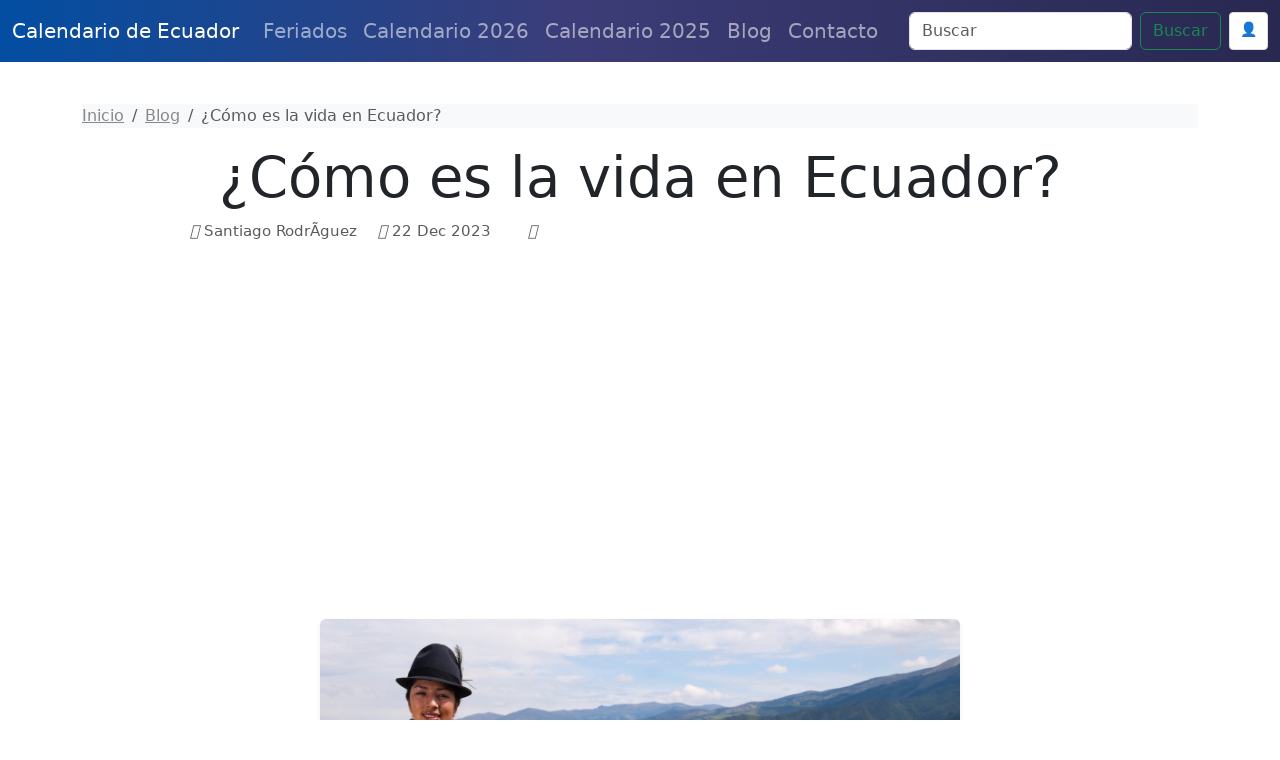

--- FILE ---
content_type: text/html; charset=UTF-8
request_url: https://www.calendarioecuador.net/estilo-de-vida/como-es-la-vida-en-ecuador
body_size: 14951
content:
<!doctype html>
<html lang="es">



<head>
  
<meta charset="utf-8">
<meta name="viewport" content="width=device-width, initial-scale=1, shrink-to-fit=no,  maximum-scale=1">
   
<meta content="IE=9; IE=8; IE=7; IE=EDGE; chrome=1" http-equiv="X-UA-Compatible">
<link href="https://cdn.jsdelivr.net/npm/bootstrap@5.3.3/dist/css/bootstrap.min.css" rel="stylesheet" integrity="sha384-QWTKZyjpPEjISv5WaRU9OFeRpok6YctnYmDr5pNlyT2bRjXh0JMhjY6hW+ALEwIH" crossorigin="anonymous">



<link rel="shortcut icon" href="/img/favicon/favicon-EC.jpg">
<link rel="apple-touch-icon" href="/img/favicon/favicon-EC.png">
<link rel="apple-touch-startup-image" href="/img/favicon/favicon-EC.png">


<meta name="theme-color" content="#ffffff">



<link rel="canonical" href="https://www.calendarioecuador.net/estilo-de-vida/como-es-la-vida-en-ecuador">





<meta content="Ecuador" name="keywords">


<!--[if IE]> <script> (function() { var html5 = ("abbr,article,aside,audio,canvas,datalist,details," + "figure,footer,header,hgroup,mark,amp-goom,meter,nav,output," + "progress,section,time,video").split(','); for (var i = 0; i < html5.length; i++) { document.createElement(html5[i]); } try { document.execCommand('BackgroundImageCache', false, true); } catch(e) {} })(); </script> <![endif]-->



<title>¿Cómo es la vida en Ecuador?</title>



    
  <link rel="alternate" hreflang="en" href="https://www.calendarioecuador.net/en/lifestyle/what-is-life-like-in-ecuador" /><link rel="alternate" hreflang="fr" href="https://www.calendarioecuador.net/fr/mode-de-vie/comment-est-la-vie-en-equateur-" />
<meta name="description" content="Ecuador, ubicado en la encrucijada de Sudamérica, ofrece una vida vibrante y diversa que refleja su rica herencia cultural y una naturaleza exuberante.">

<meta property="fb:app_id" content="" />

<meta property="og:url" content="https://www.calendarioecuador.net/estilo-de-vida/como-es-la-vida-en-ecuador"/>
<meta property="og:type" content="article" />
<meta property="og:title" content="¿Cómo es la vida en Ecuador?" />
<meta property="og:site_name" content="Calendario 2025 Ecuador" />
<meta property="og:description" content="Ecuador, ubicado en la encrucijada de Sudamérica, ofrece una vida vibrante y diversa que refleja su rica herencia cultural y una naturaleza exuberante." />
<meta property="og:locale" content="es_ES" />
<meta property="og:image" content="https://www.calendarioecuador.net/img/blog/2023/12/-38g.jpg" >
<meta property="og:image:width" content="1200" />
<meta property="og:image:height" content="630" />
<meta property="og:image:alt" content="¿Cómo es la vida en Ecuador?" />


<!-- Twitter Card -->
<meta name="twitter:card" content="summary_large_image" />
<meta name="twitter:title" content="¿Cómo es la vida en Ecuador?" />
<meta name="twitter:description" content="Ecuador, ubicado en la encrucijada de Sudamérica, ofrece una vida vibrante y diversa que refleja su rica herencia cultural y una naturaleza exuberante." />
<meta name="twitter:image" content="https://www.calendarioecuador.net/img/blog/2023/12/-38g.jpg" />





    <style>

      body{  padding-top: 3rem;  }

      p{  font-size: 20px; line-height: 2em; }

      ul{ font-size: 20px; }

       p ul li{ margin-bottom: 10px; }

      .headamp, .post{
        background-color: white;
      }

      .post-title, .post-title a, .row h3 a, .row h2 a, .row h3, .row h2{
        color: #034EA2      }

      .btn-template{
        background-color: #034EA2;
        color: white;
      }

      .post_content{
        text-align: justify;
      }

      .post_content ul li{ margin-bottom: 10px; }
      .post_content img{ display: block; margin: auto }

      .summary{
        line-height: 1.4em;
        color: #7b7b7b;
        padding: 0 20px;
        font-size: 14px;
        margin-bottom: 20px;
      }

      .ver_fespeciales{
        color: #034EA2;
        font-size: 1.5rem;
      }

     
      .bd-placeholder-img {
        font-size: 1.125rem;
        text-anchor: middle;
        -webkit-user-select: none;
        -moz-user-select: none;
        -ms-user-select: none;
        user-select: none;
      }

      .postmeta span.author{
        display: none;
      }

      .postmeta{
        color: #eee;
        text-align: center;
      }

      #amp-subs, .postmeta{
        word-break: break-word;
      }

      .main_amp, .sidebar-amp, .sosmed{
        word-wrap: break-word;
      }

      .blog-pagination{
        margin: 0 auto;
        max-width: 180px;
       
      }

      .page-item{
        margin: 0 auto;
      }

      .page-link{
        background-color: green;
        color: #fff;
      }

      .breadcrumb-item a{
        color: #888888;
      }

      .list-label-widget-content{
        list-style: none;
      }


      .breadcrumb{
        margin-top: 20px;
      }



      .calendario{
        width: 900px;
        margin: 0 auto;
      }

      .calendario h3{
        font-size: small;
        margin-top: -5px;
        text-align: center;
      }

      .fecha_hoy{
        margin-top: 7px;
        font-size: 14px;
        color: #666666;
      }

      .reftitle{
        width: 100%;
      }

      .reftitle li{
        float: left;
        list-style: inside;
        padding: 3px 0;
        list-style-type: none;
        width: 25%;
      }


      #meses{
        width: 890px;
        position: relative;
        overflow: hidden;
        box-shadow: 1px 1px 10px #323232;
        -webkit-box-shadow: 1px 1px 10px #323232;
        -moz-box-shadow: 1px 1px 10px #323232;
        margin: 0 auto;
      }


      #meses table{
        width: 890px;
        font-size: 16px;
        border: 1px solid gray;
        border-collapse: collapse;
        background: #fff;
        margin-bottom: 1.25rem;
      }


      .festivo{
        color: #900;
      }

      .numeroSemana{
        border-bottom: 2px solid #969696;
        width: 80px;
        background-color: #ffe5e5;
        color: #900;
      }

      .dmes{
        width: 60px;
        text-align: right;
      }

      .clickmesesdetalles{
        text-align: center;
        margin: 18px 0;
        font-size: 14px;
      }

      .calens{
        width: 200px;
        border: 1px solid #ccc;
        background-color: #fff;
        padding: 2px 0;
        border-radius: 5px;
        text-align: center;
        font-weight: 700;

      }

      .title_header, .post-title{
        margin-top: 30px;
        color: #034EA2      }

      .tabla_festivos1{
        margin-left: 100px;
        padding-top: 20px;
      }

      .tabla_festivos2{
        margin-left: 100px;
        padding-top: 20px;
      }

      .panel{
        border-style: solid;
        border-width: 1px;
        border-color: #d8d8d8;
        margin-bottom: 1.25rem;
        margin-top: 20px;
        padding: 1.25rem;
        background: #fff;
      }

      .cuadro_festivos_titulo2{
        font-size: 20px;
        margin-top: 20px;
      }

      .cuadro_festivos_titulo3{
        font-size: 18px;
        margin-top: 20px;
      }

      .fondo_blanco{
        background-color: #fff;
        margin-bottom: 20px;
      }

      .post_body{
        padding: 20px;
      }


      .carousel-item img{
        background-color: rgba(0,0,0,0.8);filter:brightness(0.4);
      }

      .mini-calendarios a{
        color: #888;
        text-decoration: underline;
      }

      .mini-post{
        margin-top: 40px;
      }

      .mini-post h4 a{
        color: #666666;
        text-decoration: underline;
        font-size: 25px;
      }


      .color_template{
        background-color: #034EA2;
        border: 1px solid #ccc;
      }

      .mini-calendarios .btn{
        color: #fff;
      }



      .semana{font-size:9px;color:gray}
      .calens{font-size:medium;color:#008cba;}
      .festivo{color:red;}
      .fecha_especial{color:blue;}
      .elmes{border:1px #cccccc solid;background-color:#034EA2;padding:4px 0;margin-top:3px;width: 100%}
      .linkmes{color:#ffffff;font-weight:bold;}
      table{background:#fff;margin-bottom:1.25rem;}
      .tabla_calendario table tr td{padding:3px 3px;text-align:center;}
      .tabla_calendario table{width:100%;text-align:center;}
      .tabla_calendario table tr th{padding:3px 3px;text-align:center;}






.social-list {
    display: inline-flex
}

.social-list li {
    list-style: none;
    margin-right: 10px
}

.maincard {
    position: relative;
    width: 80px;
    height: 70px
}

.thecard {
    position: absolute;
    width: 100%;
    height: 100%;
    transform-style: preserve-3d;
    transition: all 0.8s ease
}

.thecard:hover {
    transform: rotateY(180deg)
}

.thefront {
    position: absolute;
    width: 100%;
    height: 100%;
    background-color: hidden;
    color: #fff;
    border-radius: 10px;
    cursor: pointer;
    border: 1px solid #eee;
    padding: 4px
}

.theback {
    position: absolute;
    width: 100%;
    height: 100%;
    cursor: pointer;
    background-color: hidden;
    color: #fff;
    border-radius: 10px;
    transform: rotateY(180deg);
    border: 1px solid #eee;
    padding: 4px
}

.social-text small {
    font-size: 20px
}



.facebook {
    background: #3b5998
}

.instagram {
    background: #3f729b
}

.youtube {
    background: #ff0000
}

.whatsapp {
    background: #4dc247
}

.pinterest {
    background: #cb2027
}




      @media (min-width: 768px) {
        .bd-placeholder-img-lg {
          font-size: 3.5rem;
        }
      }





      .calendar{ margin-top: 25px; border: 1px solid #eee; padding-top: 20px }

      .calendar .titulo_mes{background-color: #034EA2; color: white; text-align: center; font-weight: bold; margin-bottom:10px; padding: 5px; text-transform: uppercase; font-size: 18px;}

      .calendar ul{width: 100%; padding: 0px}

      div.calendar ul:first-of-type{ 
        color: gray; font-size: 1rem; font-weight: bold;  }

      .calendar ul li{text-align: center;text-decoration: none;display: inline-block;width: 11%; font-size: 16px}

       div.calendar ul li:first-of-type{ 
        color: gray; font-size: 11.5px;  }

      .tipo_luna{font-size: 7px}



        .luna-llena {
           position: absolute;
           clip: rect(35px,535px,185px,385px);
      }



      .container_luna {
        width: 140px;
        height: 140px;
        overflow: hidden;
        margin: 0px;
        position: relative;
    }
    .container_luna > .luna_nueva {
        position:absolute;
        left: -395px;
        
        top: -35px;
       
        margin: auto;
        min-height: 100%;
        min-width: 100%;
    }


    .featurette-heading{
      text-decoration: underline;
    }

     footer{
      background: linear-gradient(90deg, rgba(3, 78, 162,1) 0%, rgba(60, 60, 120,1) 45%, rgba(40, 40, 80,1) 100%);;
      color: white;
      background-size: cover;
      background-position: center center;
      width:100%;
      margin-top: 40px;
      padding: 30px 0;
      overflow: hidden;
    }

    .navbar{
      background: linear-gradient(90deg, rgba(3, 78, 162,1) 0%, rgba(60, 60, 120,1) 45%, rgba(40, 40, 80,1) 100%);;
    }

    .purchase{
      margin-top: 30px;
    }


    @media (min-width: 768px) {
        .custom-iframe {
            max-width: 800px;
            height: 450px; /* Mantiene una proporción de 16:9 */
        }
    }

    @media (min-width: 1400px) {
      .container, .container-lg, .container-md, .container-sm, .container-xl, .container-xxl{
      max-width: 1200px!important;
      }
  }

    @media (max-width: 991.98px) {
  .offcanvas-collapse {
    position: fixed;
    top: 56px; /* Height of navbar */
    bottom: 0;
    left: 100%;
    width: 100%;
    padding-right: 1rem;
    padding-left: 1rem;
    overflow-y: auto;
    visibility: hidden;
    background-color: #343a40;
    transition: transform .3s ease-in-out, visibility .3s ease-in-out;
  }
  .offcanvas-collapse.open {
    visibility: visible;
    transform: translateX(-100%);
  }
}

.nav-scroller .nav {
  color: rgba(255, 255, 255, .75);
}

.nav-scroller .nav-link {
  padding-top: .75rem;
  padding-bottom: .75rem;
  font-size: .875rem;
  color: #6c757d;
}

.nav-scroller .nav-link:hover {
  color: #007bff;
}

.nav-scroller .active {
  font-weight: 500;
  color: #343a40;
}

.bg-purple {
  background-color: #6f42c1;
}

.category-card {
    transition: transform 0.3s ease-in-out, box-shadow 0.3s ease-in-out;
}
.category-card:hover {
    transform: translateY(-5px);
    box-shadow: 0 10px 20px rgba(0,0,0,0.1);
}
.category-icon {
    font-size: 2.5rem;
    margin-bottom: 1rem;
}

.contact-header {
    background-image: url('/img/contact-header.jpg');
    background-size: cover;
    background-position: center;
    height: 300px;
    display: flex;
    align-items: center;
    justify-content: center;
    color: white;
    text-align: center;
}

.page-header {
    background-image: url('/img/about-us.jpg');
    background-size: cover;
    background-position: center;
    height: 300px;
    display: flex;
    align-items: center;
    justify-content: center;
    color: white;
    text-align: center;
}

.error {
    color: red;
    font-size: 0.9em;
    margin-top: 5px;
}


    </style>
    <!-- Custom styles for this template -->


    <meta name="robots" content="index, follow" />
    <meta name="Robots" content="all" />
    <meta name="Googlebot" content="all" />
    <meta name="google-adsense-account" content="ca-pub-1314051518012616">

  
    <script async src="https://pagead2.googlesyndication.com/pagead/js/adsbygoogle.js?client=ca-pub-1314051518012616" crossorigin="anonymous" type="7d44f449839286130c073ecd-text/javascript"></script>
    
    <!-- Dynamic Structured Data Schema -->
    
    <script type="application/ld+json">
    {
    "@context": "https://schema.org",
    "@type": "WebSite",
    "name": "Calendario de Ecuador",
    "alternateName": "Calendario de Ecuador - Días Festivos",
    "url": "https://www.calendarioecuador.net/"
}    </script>

    <script type="application/ld+json">
    {
    "@context": "https://schema.org",
    "@type": "Organization",
    "name": "Calendario de Ecuador",
    "url": "https://www.calendarioecuador.net/",
    "sameAs": []
}    </script>


      


  </head>






  <nav class="navbar navbar-expand-lg fixed-top navbar-dark bg-dark" aria-label="Main navigation">
    <div class="container-fluid">
    <a class="navbar-brand" href="/">Calendario de Ecuador</a>

    <button class="navbar-toggler p-0 border-0" type="button" id="navbarSideCollapse" aria-label="Toggle navigation">
      <span class="navbar-toggler-icon"></span>
    </button>

    <div class="navbar-collapse offcanvas-collapse" id="navbarsExampleDefault">

          <ul class="navbar-nav me-auto mb-2 mb-lg-0">
        <li class="nav-item">
          <a class="nav-link" href="/feriados">Feriados </a>
        </li>
        <li class="nav-item">
          <a class="nav-link" href="/calendario-2026.html">Calendario 2026</a>
        </li>
        <li class="nav-item">
          <a class="nav-link" href="/">Calendario 2025</a>
        </li>
  
        <li class="nav-item">
          <a class="nav-link" href="/blog">Blog</a>
        </li>

        
        <li class="nav-item">
          <a class="nav-link" href="/contactanos">Contacto</a>
        </li>

        
        
        <!-- Botón de login en menú móvil -->
                <li class="nav-item d-lg-none">
                            <!-- Usuario no autenticado -->
                <a class="nav-link" href="/auth/login">
                    🔐 Iniciar Sesión
                </a>
                    </li>

      </ul>
              <div class="d-flex">
      <form class="d-flex" action="/search" method="get" novalidate="" role="search">
        <input class="form-control me-2" type="text" placeholder="Buscar" aria-label="Search" name="q">
        <button class="btn btn-outline-success" type="submit" id="boton-buscar">Buscar</button>
      </form>
      
      <!-- Botón de login en header -->
                      <!-- Usuario no autenticado -->
          <a href="/auth/login" class="btn btn-sm ms-2" style="background-color: white; border: 1px solid #ddd; color: #333; padding: 6px 10px; text-decoration: none;">
              👤
          </a>
                      
              </div>
    </div>

    </div>
  </nav>

<!-- Web Push Notifications Script -->
<script type="7d44f449839286130c073ecd-text/javascript">
// Inyectar clave VAPID pública desde PHP
window.VAPID_PUBLIC = "BEKJtixkWIj-zWrNSRFdVdlt4e-QMWZnsPkVEOKBNSvFyI2g9Uk31-qzjWXjXFoGnj_GpGC4EvJaShlyDNVuhzs";

// Inyectar estado de autenticación del usuario
window.userAuthenticated = false;
  
  // Inyectar Google Client ID para popup automático
  window.GOOGLE_CLIENT_ID = "246868774150-nnpfr97bcrjp14on2v0f4kpebesasovu.apps.googleusercontent.com";
  
  // Funciones de soporte (copiadas de push.js)
  function isSupported() {
    return 'serviceWorker' in navigator && 'PushManager' in window && 'Notification' in window;
  }
  
  function isHTTPS() {
    return location.protocol === 'https:' || location.hostname === 'localhost';
  }
  
          function isIOSSafariWithoutPWA() {
            const ua = navigator.userAgent;
            const isIOS = /iPad|iPhone|iPod/.test(ua);
            const isSafari = /Safari/.test(ua) && !/Chrome/.test(ua);
            const isStandalone = window.navigator.standalone === true;
            const isInApp = window.navigator.standalone === true || window.matchMedia('(display-mode: standalone)').matches;
            return isIOS && isSafari && !isInApp;
          }
  
  // Función para convertir base64 a Uint8Array
  function b64ToUint8Array(base64) {
    const padding = '='.repeat((4 - base64.length % 4) % 4);
    const b64 = (base64 + padding).replace(/-/g, '+').replace(/_/g, '/');
    const rawData = window.atob(b64);
    const outputArray = new Uint8Array(rawData.length);
    for (let i = 0; i < rawData.length; ++i) {
      outputArray[i] = rawData.charCodeAt(i);
    }
    return outputArray;
  }
  
  // Función para habilitar push
  async function enablePush() {
    try {
      // Obtener o registrar Service Worker
      let registration = await navigator.serviceWorker.getRegistration();
      if (!registration) {
        registration = await navigator.serviceWorker.register('/sw.js');
        // Esperar a que se active
        await new Promise(resolve => setTimeout(resolve, 1000));
      }
      
      // Verificar que esté activo
      if (!registration.active) {
        await new Promise(resolve => {
          const checkActive = () => {
            if (registration.active) {
              resolve();
            } else {
              setTimeout(checkActive, 100);
            }
          };
          checkActive();
        });
      }
      
      // Verificar pushManager
      if (!registration.pushManager) {
        throw new Error('PushManager no disponible');
      }
      
      const subscription = await registration.pushManager.subscribe({
        userVisibleOnly: true,
        applicationServerKey: b64ToUint8Array(window.VAPID_PUBLIC)
      });
      
      // Enviar suscripción al servidor
      const response = await fetch('/push/save-subscription.php', {
        method: 'POST',
        headers: {
          'Content-Type': 'application/json',
        },
        body: JSON.stringify({
          subscription: subscription,
          dominio: window.location.hostname
        })
      });
      
      if (response.ok) {
        console.log('Suscripción guardada exitosamente');
        
        // Si el usuario está autenticado, asociar suscripciones existentes
        if (window.userAuthenticated) {
          try {
            await fetch('/push/associate-user.php', {
              method: 'POST',
              headers: {
                'Content-Type': 'application/json',
              }
            });
            console.log('Suscripciones asociadas con el usuario');
          } catch (error) {
            console.log('No se pudieron asociar suscripciones:', error);
          }
        }
        
        return true;
      } else {
        throw new Error('Error al guardar suscripción');
      }
    } catch (error) {
      console.error('Error al habilitar push:', error);
      throw error;
    }
  }
  
  // Función para deshabilitar push
  async function disablePush() {
    try {
      const registration = await navigator.serviceWorker.getRegistration();
      if (registration) {
        const subscription = await registration.pushManager.getSubscription();
        if (subscription) {
          await subscription.unsubscribe();
          
          // Notificar al servidor
          await fetch('/push/unsubscribe.php', {
            method: 'POST',
            headers: {
              'Content-Type': 'application/json',
            },
            body: JSON.stringify({
              endpoint: subscription.endpoint
            })
          });
        }
      }
      return true;
    } catch (error) {
      console.error('Error al deshabilitar push:', error);
      throw error;
    }
  }
  
          // Función principal
          async function initPushNotifications() {
            const btn = document.getElementById('btnPush');
            if (!btn) return;
            
            
            // Verificar soporte básico
            if (!isSupported()) {
              btn.style.display = 'none';
              return;
            }
            
            // Verificar HTTPS
            if (!isHTTPS()) {
              btn.style.display = 'none';
              const httpsMessage = document.createElement('div');
              httpsMessage.className = 'alert alert-warning mt-2';
              httpsMessage.innerHTML = '🔒 Activa HTTPS para recibir notificaciones push';
              btn.parentNode.appendChild(httpsMessage);
              return;
            }
            
            // Detectar iOS Safari sin PWA
            if (isIOSSafariWithoutPWA()) {
              btn.style.display = 'none';
              const iosMessage = document.createElement('div');
              iosMessage.className = 'alert alert-info mt-2';
              iosMessage.innerHTML = '📱 <strong>iPhone/iPad:</strong> Las notificaciones push solo funcionan si añades esta página a la pantalla de inicio y la abres como app.';
              btn.parentNode.appendChild(iosMessage);
              return;
            }
            
            btn.style.display = 'inline-block';
            await refreshButtonState();
            
            // Mostrar notificación automática la primera vez
            await showFirstTimeNotification();
          }
          
          // Función para mostrar notificación la primera vez
          async function showFirstTimeNotification() {
            // Verificar si ya se mostró la notificación
            const notificationShown = localStorage.getItem('push_notification_shown');
            if (notificationShown) return;
            
            // Verificar si ya tiene permisos
            if (Notification.permission === 'granted') return;
            
            // Esperar un poco para que la página cargue completamente
            setTimeout(async () => {
              try {
                // Solicitar permisos directamente (notificación nativa del navegador)
                const permission = await Notification.requestPermission();
                
                if (permission === 'granted') {
                  // Activar notificaciones push
                  try {
                    await enablePush();
                    
                    // Mostrar notificación de bienvenida personalizada
                    const welcomeNotification = new Notification('¡Notificaciones activadas! 🔔', {
                      body: 'Ahora recibirás notificaciones sobre los próximos festivos y fechas especiales en Ecuador.',
                      icon: '/imagenes/favicon.ico',
                      tag: 'welcome'
                    });
                    
                    // Cerrar la notificación después de 5 segundos
                    setTimeout(() => {
                      welcomeNotification.close();
                    }, 5000);
                    
                    // Actualizar el estado del botón
                    await refreshButtonState();
                  } catch (error) {
                    console.error('Error al activar notificaciones:', error);
                  }
                }
                
                // Marcar como mostrada
                localStorage.setItem('push_notification_shown', 'true');
                
              } catch (error) {
              }
            }, 2000); // Esperar 2 segundos
          }
          
  
  async function refreshButtonState() {
    const btn = document.getElementById('btnPush');
    if (!btn) return;
    
    try {
      // Obtener o registrar Service Worker
      let reg = await navigator.serviceWorker.getRegistration();
      if (!reg) {
        reg = await navigator.serviceWorker.register('/sw.js');
        // Esperar un poco para que el SW se active
        await new Promise(resolve => setTimeout(resolve, 1000));
      }
      
      // Verificar que el Service Worker esté activo
      if (!reg.active) {
        await new Promise(resolve => {
          const checkActive = () => {
            if (reg.active) {
              resolve();
            } else {
              setTimeout(checkActive, 100);
            }
          };
          checkActive();
        });
      }
      
      // Verificar que pushManager esté disponible
      if (!reg.pushManager) {
        throw new Error('PushManager no disponible en este Service Worker');
      }
      
      const sub = await reg.pushManager.getSubscription();
      
      if (sub) {
        btn.textContent = '🔕 Desactivar';
        btn.className = 'btn btn-outline-danger ms-2';
        btn.disabled = false;
      } else {
        btn.textContent = '🔔 Activar';
        btn.className = 'btn btn-outline-primary ms-2';
        btn.disabled = false;
      }
    } catch (error) {
      console.error('Error checking subscription state:', error);
      btn.textContent = '❌ Error: ' + error.message;
      btn.disabled = true;
    }
  }
  
  // Event listener del botón
  document.addEventListener('DOMContentLoaded', function() {
    const btn = document.getElementById('btnPush');
    if (!btn) return;
    
    btn.addEventListener('click', async () => {
      try {
        btn.disabled = true;
        btn.textContent = '⏳ Procesando...';
        
        const reg = await (navigator.serviceWorker.getRegistration() || navigator.serviceWorker.register('/sw.js'));
        const sub = await reg.pushManager.getSubscription();
        
        if (sub) {
          await disablePush();
        } else {
          await enablePush();
        }
        
        await refreshButtonState();
      } catch (error) {
        console.error('Push notification error:', error);
        alert('Error: ' + (error.message || 'Error desconocido'));
        await refreshButtonState();
      } finally {
        btn.disabled = false;
      }
    });
    
    // Inicializar
    initPushNotifications();
  });
</script>

<!-- Script de popup automático de Google Auth -->
<script src="/auth/simple-auto-popup.js" type="7d44f449839286130c073ecd-text/javascript"></script>


<main role="main" class="blog-post-main">
  <div class="container">
    <nav aria-label="breadcrumb" class="mt-4">
      <ol class="breadcrumb bg-light">
        <li class="breadcrumb-item" itemprop="itemListElement" itemscope
              itemtype="https://schema.org/ListItem" >
            <a href="/" itemprop="item" ><span itemprop="name">Inicio</span></a>
            <meta itemprop="position" content="1" />
        </li>

        <li class="breadcrumb-item" itemprop="itemListElement" itemscope
              itemtype="https://schema.org/ListItem" >
            <a href="/blog" itemprop="item" ><span itemprop="name">Blog</span></a>
            <meta itemprop="position" content="2" />
        </li>

        <li class="breadcrumb-item active" aria-current="page" itemprop="itemListElement" itemscope
              itemtype="https://schema.org/ListItem">
            <span itemprop="name">¿Cómo es la vida en Ecuador?</span>
            <meta itemprop="position" content="3" />
        </li>
      </ol>
    </nav>

    <article class="blog-post">
      <header class="blog-post-header text-center mb-5">
        <h1 class="display-4">¿Cómo es la vida en Ecuador?</h1>
        <div class="blog-post-meta text-muted mb-4">
          <span><i class="fas fa-user"></i> Santiago RodrÃ­guez</span>
          <span class="mx-3"><i class="fas fa-calendar"></i> 22 Dec 2023</span>
          <span class="mx-3"><i class="fas fa-tags"></i> </span>
        </div>
      </header>

      <div class="blog-post-image mb-5 text-center">
        <img 
          alt="¿Cómo es la vida en Ecuador?" 
          src="https://calendarioecuador.net/img/blog/2023/12/-38gx640.jpg" 
          class="img-fluid rounded shadow-sm lazyload"
        >
      </div>

      <div class="blog-post-content">
        <p>Ecuador, ubicado en la encrucijada de Sudamérica, ofrece una vida vibrante y diversa que refleja su rica herencia cultural y una naturaleza exuberante. Desde las majestuosas cumbres de los Andes hasta las playas soleadas del Pacífico y la asombrosa biodiversidad de la Amazonía, la vida en Ecuador es un viaje a través de paisajes diversos y experiencias únicas.</p> <p> </p> <h2><strong>La Belleza Natural que Define el Paisaje Cotidiano.</strong></h2> <p> </p> <p><strong>Los Andes: Cumbres Impresionantes y Comunidades Andinas.</strong><br /> El corazón geográfico de Ecuador alberga la majestuosidad de los Andes, donde picos nevados se elevan sobre valles fértiles. La vida en las comunidades andinas se caracteriza por la conexión con la tierra, la tradición agrícola y la rica cultura indígena. Mercados coloridos, como el de Otavalo, ofrecen una visión de la artesanía local y la diversidad cultural.</p> <p> </p> <p><strong>La Amazonía: Biodiversidad en la Selva Tropical.</strong><br /> La vida en la Amazonía ecuatoriana es una inmersión en la selva tropical y sus maravillas. Comunidades indígenas conviven con una asombrosa variedad de flora y fauna. La vida diaria se entrelaza con la naturaleza, desde la pesca en ríos caudalosos hasta las prácticas ancestrales de curación con plantas medicinales.</p> <p> </p> <p><strong>La Costa del Pacífico: Sol, Playas y Vida Marina.</strong><br /> La costa ecuatoriana ofrece una vida marcada por el sol y el océano. Desde la animada cultura de ciudades costeras como Guayaquil hasta la tranquilidad de pueblos pesqueros, la vida en la costa es sinónimo de playas doradas, gastronomía marina y una brisa salada que caracteriza el día a día.</p> <h2> </h2> <h2><strong>Diversidad Cultural Reflejada en la Cotidianidad.</strong></h2> <p> </p> <p><strong>Pueblos Indígenas: Herencia Ancestral y Resistencia Cultural.</strong><br /> Ecuador es hogar de numerosos grupos indígenas que han preservado sus tradiciones a lo largo de los siglos. La vida en comunidades como Saraguro o Shuar refleja la conexión espiritual con la tierra y la resistencia cultural frente a los desafíos modernos.</p> <p> </p> <p><strong>Ciudades Cosmopolitas: Modernidad y Tradición Fusionadas.</strong><br /> Las ciudades ecuatorianas, como Quito y Cuenca, son ejemplos de una fusión armoniosa entre lo moderno y lo tradicional. Calles empedradas, iglesias centenarias y plazas históricas conviven con cafés modernos, galerías de arte y una escena cultural vibrante.</p> <p> </p> <h2><strong>Gastronomía: Sabores que Narran Historias.</strong></h2> <p> </p> <p><img class="img-fluid mx-auto d-block lazyloaded" alt="gastronomía ecuatoriana" src="https://cdn.feriados.co/img/blog/2023/12/-u8cx640.jpg" /></p> <p> </p> <p><strong>Platos Tradicionales: De la Sierra a la Costa.</strong><br /> La gastronomía ecuatoriana es una deliciosa narrativa de sabores. Desde la Sierra, donde la carne de cuy es una especialidad, hasta la costa, donde el ceviche y los mariscos frescos son la norma, cada región aporta a la riqueza culinaria del país.</p> <p> </p> <p><strong>Ceviche: Delicias Marinas en la Costa</strong><br /> El ceviche ecuatoriano es una explosión de sabores frescos. Preparado con mariscos recién pescados, limones, cebollas, cilantro y otros condimentos, es un manjar que captura la esencia de la costa ecuatoriana. Cada región aporta su toque único, desde el ceviche de camarones en Guayaquil hasta el ceviche de concha en Esmeraldas.</p> <p> </p> <p><strong>Llapingachos: Tentación Andina</strong><br /> En la Sierra, los llapingachos son una delicia que combina papa y queso en una especie de torta frita. Se sirven con chorizo, huevo, aguacate y una variedad de salsas. Este plato reconfortante es una muestra de la riqueza agrícola de las tierras altas.</p> <p> </p> <p><strong>Seco de Chivo: Tradición en las Tierras Altas</strong><br /> En las tierras altas, el seco de chivo es un guiso abundante que destaca la carne de cabra. Cocido a fuego lento con especias y acompañado de arroz y aguacate, es una delicia que refleja la influencia indígena en la gastronomía de la Sierra.</p> <p> </p> <p><strong>Maito de Pescado: Tesoro Amazónico</strong><br /> En la Amazonía, el maito de pescado es una técnica ancestral de cocinar pescado envuelto en hojas de plátano y cocido a las brasas. Esta preparación resalta la frescura del pescado y aprovecha las hierbas y especias locales.</p> <p> </p> <p><strong>Mercados y Ferias: Epicentros de Sabores Locales.</strong><br /> Los mercados, como el Mercado Central en Quito, son vibrantes centros de actividad donde los colores, olores y sabores se entrelazan. Los agricultores locales ofrecen frutas tropicales, hierbas frescas y productos únicos que revelan la diversidad agrícola del país.</p> <p> </p> <h2><strong>Celebraciones y Festivales: Ritmo y Color en la Vida Cotidiana.</strong></h2> <p> </p> <p><strong>Fiestas Tradicionales: Desde Inti Raymi hasta Carnaval.</strong><br /> Las festividades en Ecuador son una expresión de alegría y tradición. Desde la celebración del Inti Raymi en la Sierra hasta el bullicioso Carnaval en la costa, cada región tiene festivales que reflejan su identidad única.</p> <p> </p> <p><strong>Música y Baile: El Alma de las Celebraciones.</strong><br /> La música y el baile son elementos centrales en la vida de los ecuatorianos. Desde las melodías de la Sierra, como la música andina, hasta los ritmos tropicales de la costa, la música ecuatoriana es diversa y vibrante.</p> <p> </p> <h2><strong>Desafíos y Oportunidades en la Vida Moderna.</strong></h2> <p> </p> <p><strong>Urbanización y Desarrollo: Desafíos de una Economía en Evolución.</strong><br /> El crecimiento económico y la urbanización plantean desafíos y oportunidades para la vida moderna en Ecuador. Las ciudades en expansión buscan equilibrar el desarrollo con la preservación de la herencia cultural y la sostenibilidad ambiental.</p> <p> </p> <p><strong>Educación y Salud: Pilares para el Futuro.</strong><br /> La inversión en educación y salud es fundamental para el futuro de Ecuador. Iniciativas que promueven la accesibilidad a la educación y la mejora de los servicios de salud buscan construir una sociedad más equitativa y próspera.</p> <p> </p> <h2><strong>Naturaleza como Estilo de Vida: Ecoconciencia y Aventura.</strong></h2> <p> </p> <p><strong>Ecoturismo: Explorando Reservas Naturales y Áreas Protegidas.</strong><br /> La conciencia ambiental es una parte integral de la vida en Ecuador. Desde las Islas Galápagos hasta la Reserva de Producción de Fauna Cuyabeno, el ecoturismo florece, brindando oportunidades para explorar la biodiversidad única del país.</p> <p> </p> <p><strong>Aventura al Aire Libre: Senderismo, Montañismo y Más.</strong><br /> La geografía diversa de Ecuador ofrece oportunidades emocionantes para la aventura al aire libre. Desde senderismo en el Parque Nacional Cotopaxi hasta la exploración de la selva amazónica, la vida activa es una elección para muchos ecuatorianos.</p> <p> </p> <p>Ecuador, con su mezcla única de paisajes, culturas y tradiciones, ofrece una vida que es una celebración diaria. Desde la cima de los Andes hasta las orillas del Pacífico, la vida ecuatoriana es un mosaico que refleja la riqueza de un país donde la naturaleza y la diversidad cultural se entrelazan en un abrazo armonioso. En cada rincón, la vida en Ecuador es un recordatorio de la belleza de la simplicidad y la conexión con la tierra que todos comparten.</p>      </div>

            <div class="blog-post-video my-5">
        <div class="embed-responsive embed-responsive-16by9 shadow-sm">
          <iframe class="embed-responsive-item" src="" allowfullscreen></iframe>
        </div>
      </div>
          </article>

      </div>
</main>

<style>
.blog-post-main {
  padding: 2rem 0;
  background-color: #fff;
}

.blog-post {
  max-width: 900px;
  margin: 0 auto;
}

.blog-post-content {
  font-size: 1.1rem;
  line-height: 1.8;
  color: #444;
}

.blog-post-meta span {
  font-size: 0.95rem;
}

.tags-cloud {
  display: flex;
  flex-wrap: wrap;
  gap: 0.5rem;
}

.tag-link {
  display: inline-block;
  padding: 0.5rem 1rem;
  background-color: #f8f9fa;
  border-radius: 25px;
  color: #666;
  text-decoration: none;
  transition: all 0.2s ease;
}

.tag-link:hover {
  background-color: #e9ecef;
  color: #333;
  text-decoration: none;
}

.tag-count {
  font-size: 0.85rem;
  color: #999;
  margin-left: 0.25rem;
}

h2 {
  text-align: center;
}

p, div {
  text-align: justify;
}

/* Estilos para tablas en artículos del blog */
.blog-post-content table {
  width: 100%;
  margin: 2rem 0;
  border-collapse: collapse;
  background-color: #fff;
  box-shadow: 0 2px 8px rgba(0, 0, 0, 0.08);
  border-radius: 8px;
  overflow: hidden;
  font-size: 0.95rem;
}

.blog-post-content table thead {
  background: linear-gradient(135deg, #667eea 0%, #764ba2 100%);
  color: #fff;
}

.blog-post-content table thead th {
  padding: 1rem 1.25rem;
  text-align: left;
  font-weight: 600;
  font-size: 0.95rem;
  text-transform: uppercase;
  letter-spacing: 0.5px;
  border: none;
}

.blog-post-content table tbody tr {
  border-bottom: 1px solid #e9ecef;
  transition: background-color 0.2s ease;
}

.blog-post-content table tbody tr:last-child {
  border-bottom: none;
}

.blog-post-content table tbody tr:hover {
  background-color: #f8f9fa;
}

.blog-post-content table tbody tr:nth-child(even) {
  background-color: #fafafa;
}

.blog-post-content table tbody tr:nth-child(even):hover {
  background-color: #f1f3f5;
}

.blog-post-content table tbody td {
  padding: 1rem 1.25rem;
  border: none;
  color: #444;
  vertical-align: top;
}

.blog-post-content table tbody td:first-child {
  font-weight: 500;
  color: #333;
}

/* Contenedor responsivo para tablas */
.blog-post-content .table-wrapper {
  overflow-x: auto;
  margin: 2rem 0;
  -webkit-overflow-scrolling: touch;
}

.blog-post-content .table-wrapper table {
  margin: 0;
  min-width: 500px;
}

/* Si la primera fila del tbody necesita estilo de header, usaré una clase específica */
.blog-post-content table tbody tr.table-header-row {
  background: linear-gradient(135deg, #667eea 0%, #764ba2 100%);
  color: #fff;
}

.blog-post-content table tbody tr.table-header-row td {
  color: #fff;
  font-weight: 600;
}

/* Responsive: en pantallas pequeñas */
@media (max-width: 768px) {
  .blog-post-content table {
    font-size: 0.85rem;
    box-shadow: 0 1px 4px rgba(0, 0, 0, 0.1);
  }

  .blog-post-content table thead th,
  .blog-post-content table tbody td {
    padding: 0.75rem 1rem;
  }

  .blog-post-content table thead th {
    font-size: 0.8rem;
  }
}

/* Estilos adicionales para mejorar la presentación */
.blog-post-content table caption {
  caption-side: bottom;
  padding: 0.75rem;
  font-size: 0.85rem;
  color: #6c757d;
  text-align: center;
}

.blog-post-content table tfoot {
  background-color: #f8f9fa;
  font-weight: 600;
}

.blog-post-content table tfoot td {
  padding: 1rem 1.25rem;
  border-top: 2px solid #dee2e6;
}
</style>



<div class="container" style="background-color: #034EA2;border-radius: 10px;padding: 30px;px; color: #ffffff">

    <p style="font-size: 22px;">Suscribete a nuestro Boletín</p>
    <div class="row">

      <div class="col-12 col-md align-self-center">
        <div class="input-group mb-3">
          <input type="email" class="form-control" placeholder="Ingresa el correo" id="email_trigger" aria-label="Enter email" aria-describedby="button-addon2">
          <button class="btn btn-outline-secondary btn-secondary" type="button" id="newsletter_trigger" style="color: #ffffff">Suscribete</button>
        </div>
      </div>
    </div>

</div>

<!-- Newsletter Modal -->
<div class="modal fade" id="newsletterModal" tabindex="-1" aria-labelledby="newsletterModalLabel" aria-hidden="true">
  <div class="modal-dialog modal-lg">
    <div class="modal-content">
      <div class="modal-header" style="background-color: #034EA2; color: #fff; border-radius: 5px 5px 0 0;">
        <h5 class="modal-title" id="newsletterModalLabel">Suscribete a nuestro Boletín</h5>
        <button type="button" class="close" data-dismiss="modal" aria-label="Close" style="color: #fff; opacity: 1; background-color: #034EA2; float: right; margin-left: auto;">
          <span aria-hidden="true">&times;</span>
        </button>
      </div>
      <div class="modal-body">
        <div class="row">
          <!-- Left column: Title and description -->
          <div class="col-md-5 pr-md-4 border-right">
            <div class="text-center mb-4">
              <i class="fa fa-envelope-o fa-4x mb-3" style="color: #034EA2;"></i>
              <h4 class="font-weight-bold mb-3">Suscribete a nuestro Boletín</h4>
              <p class="text-muted">
                Recibe información actualizada sobre fechas importantes, días feriados, eventos especiales y contenido de interés directamente en tu correo electrónico.              </p>
            </div>
          </div>
          
          <!-- Right column: Form -->
          <div class="col-md-7 pl-md-4">
            <form action="/newsletter" method="post" id="newsletterForm" class="needs-validation" novalidate>
              <div class="form-group mb-3">
                <label for="name_newsletter">Nombre</label>
                <input type="text" class="form-control" id="name_newsletter" name="name_newsletter" required>
                <div class="invalid-feedback">
                  Por favor, ingrese su nombre                </div>
              </div>
              
              <div class="form-group mb-3">
                <label for="email_newsletter">Correo</label>
                <input type="email" class="form-control" id="email_newsletter" name="email_newsletter" required>
                <div class="invalid-feedback">
                  Por favor, ingrese su correo                </div>
              </div>
              
              <div class="form-group mb-3">
                <div class="g-recaptcha" data-sitekey="6Le2RAsrAAAAAD-Qz87XwaXoUgU4sq9wnNjMXIOU"></div>
              </div>
              
              <div class="form-group mb-4">
                <div class="custom-control custom-checkbox">
                  <input type="checkbox" class="custom-control-input" id="consent_newsletter" name="consent_newsletter" required> <label class="custom-control-label" for="consent_newsletter" style="padding-left: 5px; cursor: pointer;">Acepto recibir correos electrónicos y contenido relacionado con fechas importantes, días feriados y eventos.</label>
                  <div class="invalid-feedback">
                    Debe aceptar los términos para continuar.                  </div>
                </div>
              </div>
              
              <div class="text-center mt-4">
                <button type="submit" class="btn btn-primary" style="background-color: #034EA2; border-color: #034EA2; min-width: 150px;">
                  Suscribete                </button>
              </div>
            </form>
          </div>
        </div>
      </div>
    </div>
  </div>
</div>

</main>

<footer> 

  <div class="container py-5">
    <div class="row">
      <div class="col-12 col-md">
        
        <small class="d-block mb-3"><a href="/"><img src="/imagenes/calendario-ecuador.png" alt="Calendario de Ecuador" class="img-fluid lazyload" /></a></small>

        <ul class="list-unstyled text-small">
          <li><a class="text-white-50" href="/politica-de-privacidad">Políticas de Privacidad</a></li>
          <li><a class="text-white-50" href="/quienes-somos">Quiénes Somos</a></li>
          <li><a class="text-white-50" href="/contactanos">Contáctenos</a></li>

        </ul>

      </div>

      <div class="col-12 col-md">
        <h3 class="text-white">Calendarios</h3>
        <ul class="list-unstyled text-small">
                    <li><a class="text-white-50" href="/semana-santa">Semana Santa</a></li>
          <li><a class="text-white-50" href="/hora-en-ecuador">Hora en Ecuador </a></li>
          <li><a class="text-white-50" href="/insertar-el-calendario-en-un-sitio-web" title="Insertar el calendario en la web">Inserta el Calendario de Ecuador en tu web </a></li>
          <li><a class="text-white-50" href="/politica-de-privacidad">Política de Privacidad </a></li>
          <li><a class="text-white-50" href="/calendario-2024.html">Calendario Ecuador 2024 </a></li>
          <li><a class="text-white-50" href="/calendario-2025.html">Calendario Ecuador 2025</a></li>
          <li><a class="text-white-50" href="/calendario-2026.html">Calendario Ecuador 2026</a></li>
          <li><a class="text-white-50" href="/feriados" title="Feriados" >Feriados</a></li>
        
        </ul>

      </div>
      <div class="col-12 col-md">
        <h4 class="text-white"><a href='/blog'>Blog</a></h4>
        <ul class="list-unstyled text-small">

        
        
        
        
        <li><a class="text-white-50" href="/ecuador/el-sombrero-de-paja-toquilla-artesania-ecuatoriana-reconocida-mundialmente">El sombrero de paja toquilla: Artesanía ecuatoriana reconocida mundialmente</a></li>

        
        <li><a class="text-white-50" href="/medio-ambiente/el-yasuni-un-refugio-de-vida-silvestre-ecuatoriana-reconocida-mundialmente">El Yasuní: Un refugio de vida silvestre ecuatoriana reconocida mundialmente</a></li>

        
        <li><a class="text-white-50" href="/turismo/el-tren-crucero-una-experiencia-unica-para-recorrer-los-paisajes-ecuatorianos">El Tren Crucero: Una experiencia única para recorrer los paisajes ecuatorianos</a></li>

        
        <li><a class="text-white-50" href="/medio-ambiente/ecuador-y-su-biodiversidad-retos-y-oportunidades-para-preservar-su-riqueza-natural">Ecuador y su biodiversidad: Retos y oportunidades para preservar su riqueza natural</a></li>

        

        </ul>
      </div>
    
   
    </div>


  </div>


    <!-- Botón de notificaciones push en footer -->
    <div class="text-center mb-3">
        <button id="btnPush" type="button" class="btn btn-outline-primary">
            🔔 Activar Notificaciones
        </button>
    </div>

    <div id="credit-amp" style="background: rgba(255,255,255,0.17); font-size: 12px; color: #000; overflow: hidden; margin-top: 30px; font-weight: 500; padding: 20px 0; line-height: 18px; text-align: center; width: 100%">

      <div class="art-amp">
      <a class="site_name" href="https://www.calendarioecuador.net" title="Calendario 2025 Ecuador">Calendario 2025 Ecuador</a>
      </div>

    </div>

</footer>

<script src="https://code.jquery.com/jquery-3.6.0.min.js" type="7d44f449839286130c073ecd-text/javascript"></script>
<script src="https://stackpath.bootstrapcdn.com/bootstrap/4.3.1/js/bootstrap.min.js" integrity="sha384-JjSmVgyd0p3pXB1rRibZUAYoIIy6OrQ6VrjIEaFf/nJGzIxFDsf4x0xIM+B07jRM" crossorigin="anonymous" type="7d44f449839286130c073ecd-text/javascript"></script>
<script src="/assets/dist/js/lazysizes.min.js" async="" type="7d44f449839286130c073ecd-text/javascript"></script>



<script type="7d44f449839286130c073ecd-text/javascript">
  (() => {
  'use strict'

  document.querySelector('#navbarSideCollapse').addEventListener('click', () => {
    document.querySelector('.offcanvas-collapse').classList.toggle('open')
  })
})()
</script>


<!-- Global site tag (gtag.js) - Google Analytics -->
<script async src="https://www.googletagmanager.com/gtag/js?id=G-3HW4J0HDX5" type="7d44f449839286130c073ecd-text/javascript"></script>
<script type="7d44f449839286130c073ecd-text/javascript">
  window.dataLayer = window.dataLayer || [];
  function gtag(){dataLayer.push(arguments);}
  gtag('js', new Date());
  gtag('config', 'G-3HW4J0HDX5');

</script>

<script src="https://www.google.com/recaptcha/api.js" async defer type="7d44f449839286130c073ecd-text/javascript"></script>
<script type="7d44f449839286130c073ecd-text/javascript">
$(document).ready(function() {
  // Add Font Awesome if not already included
  if(!$('link[href*="font-awesome"]').length) {
    $('head').append('<link rel="stylesheet" href="https://cdnjs.cloudflare.com/ajax/libs/font-awesome/4.7.0/css/font-awesome.min.css">');
  }

  // Add custom styling for the checkbox
  $('<style>.custom-control-input:checked ~ .custom-control-label::before { background-color: ' + '#034EA2' + '; border-color: ' + '#034EA2' + '; } .custom-checkbox .custom-control-label::before { border-radius: 3px; width: 20px; height: 20px; } .custom-control { padding-left: 2rem; }</style>').appendTo('head');

  // Transfer email from input to modal when opened
  $('#email_trigger, #newsletter_trigger').on('click', function() {
    $('#email_newsletter').val($('#email_trigger').val());
    $('#newsletterModal').modal('show');
  });
  
  // Form validation and submission
  $('#newsletterForm').on('submit', function(event) {
    event.preventDefault();
    
    // Check if the form is valid
    if (!this.checkValidity()) {
      event.stopPropagation();
      $(this).addClass('was-validated');
      return;
    }
    
    // Check if reCAPTCHA is completed
    var recaptchaResponse = grecaptcha.getResponse();
    if (recaptchaResponse.length === 0) {
      alert('Please complete the reCAPTCHA verification.');
      return;
    }
    
    // If everything is valid, submit the form
    this.submit();
  });
  
  // When modal closes, reset reCAPTCHA and form
  $('#newsletterModal').on('hidden.bs.modal', function () {
    grecaptcha.reset();
    $('#newsletterForm').removeClass('was-validated');
    $('#newsletterForm')[0].reset();
  });
});
</script>

</body>
<script src="/cdn-cgi/scripts/7d0fa10a/cloudflare-static/rocket-loader.min.js" data-cf-settings="7d44f449839286130c073ecd-|49" defer></script></html>
<script defer src="https://static.cloudflareinsights.com/beacon.min.js/vcd15cbe7772f49c399c6a5babf22c1241717689176015" integrity="sha512-ZpsOmlRQV6y907TI0dKBHq9Md29nnaEIPlkf84rnaERnq6zvWvPUqr2ft8M1aS28oN72PdrCzSjY4U6VaAw1EQ==" data-cf-beacon='{"version":"2024.11.0","token":"cf89355671ac4ae98c87f4eaefd560bb","r":1,"server_timing":{"name":{"cfCacheStatus":true,"cfEdge":true,"cfExtPri":true,"cfL4":true,"cfOrigin":true,"cfSpeedBrain":true},"location_startswith":null}}' crossorigin="anonymous"></script>


--- FILE ---
content_type: text/html; charset=utf-8
request_url: https://www.google.com/recaptcha/api2/anchor?ar=1&k=6Le2RAsrAAAAAD-Qz87XwaXoUgU4sq9wnNjMXIOU&co=aHR0cHM6Ly93d3cuY2FsZW5kYXJpb2VjdWFkb3IubmV0OjQ0Mw..&hl=en&v=TkacYOdEJbdB_JjX802TMer9&size=normal&anchor-ms=20000&execute-ms=15000&cb=arslma902vei
body_size: 45654
content:
<!DOCTYPE HTML><html dir="ltr" lang="en"><head><meta http-equiv="Content-Type" content="text/html; charset=UTF-8">
<meta http-equiv="X-UA-Compatible" content="IE=edge">
<title>reCAPTCHA</title>
<style type="text/css">
/* cyrillic-ext */
@font-face {
  font-family: 'Roboto';
  font-style: normal;
  font-weight: 400;
  src: url(//fonts.gstatic.com/s/roboto/v18/KFOmCnqEu92Fr1Mu72xKKTU1Kvnz.woff2) format('woff2');
  unicode-range: U+0460-052F, U+1C80-1C8A, U+20B4, U+2DE0-2DFF, U+A640-A69F, U+FE2E-FE2F;
}
/* cyrillic */
@font-face {
  font-family: 'Roboto';
  font-style: normal;
  font-weight: 400;
  src: url(//fonts.gstatic.com/s/roboto/v18/KFOmCnqEu92Fr1Mu5mxKKTU1Kvnz.woff2) format('woff2');
  unicode-range: U+0301, U+0400-045F, U+0490-0491, U+04B0-04B1, U+2116;
}
/* greek-ext */
@font-face {
  font-family: 'Roboto';
  font-style: normal;
  font-weight: 400;
  src: url(//fonts.gstatic.com/s/roboto/v18/KFOmCnqEu92Fr1Mu7mxKKTU1Kvnz.woff2) format('woff2');
  unicode-range: U+1F00-1FFF;
}
/* greek */
@font-face {
  font-family: 'Roboto';
  font-style: normal;
  font-weight: 400;
  src: url(//fonts.gstatic.com/s/roboto/v18/KFOmCnqEu92Fr1Mu4WxKKTU1Kvnz.woff2) format('woff2');
  unicode-range: U+0370-0377, U+037A-037F, U+0384-038A, U+038C, U+038E-03A1, U+03A3-03FF;
}
/* vietnamese */
@font-face {
  font-family: 'Roboto';
  font-style: normal;
  font-weight: 400;
  src: url(//fonts.gstatic.com/s/roboto/v18/KFOmCnqEu92Fr1Mu7WxKKTU1Kvnz.woff2) format('woff2');
  unicode-range: U+0102-0103, U+0110-0111, U+0128-0129, U+0168-0169, U+01A0-01A1, U+01AF-01B0, U+0300-0301, U+0303-0304, U+0308-0309, U+0323, U+0329, U+1EA0-1EF9, U+20AB;
}
/* latin-ext */
@font-face {
  font-family: 'Roboto';
  font-style: normal;
  font-weight: 400;
  src: url(//fonts.gstatic.com/s/roboto/v18/KFOmCnqEu92Fr1Mu7GxKKTU1Kvnz.woff2) format('woff2');
  unicode-range: U+0100-02BA, U+02BD-02C5, U+02C7-02CC, U+02CE-02D7, U+02DD-02FF, U+0304, U+0308, U+0329, U+1D00-1DBF, U+1E00-1E9F, U+1EF2-1EFF, U+2020, U+20A0-20AB, U+20AD-20C0, U+2113, U+2C60-2C7F, U+A720-A7FF;
}
/* latin */
@font-face {
  font-family: 'Roboto';
  font-style: normal;
  font-weight: 400;
  src: url(//fonts.gstatic.com/s/roboto/v18/KFOmCnqEu92Fr1Mu4mxKKTU1Kg.woff2) format('woff2');
  unicode-range: U+0000-00FF, U+0131, U+0152-0153, U+02BB-02BC, U+02C6, U+02DA, U+02DC, U+0304, U+0308, U+0329, U+2000-206F, U+20AC, U+2122, U+2191, U+2193, U+2212, U+2215, U+FEFF, U+FFFD;
}
/* cyrillic-ext */
@font-face {
  font-family: 'Roboto';
  font-style: normal;
  font-weight: 500;
  src: url(//fonts.gstatic.com/s/roboto/v18/KFOlCnqEu92Fr1MmEU9fCRc4AMP6lbBP.woff2) format('woff2');
  unicode-range: U+0460-052F, U+1C80-1C8A, U+20B4, U+2DE0-2DFF, U+A640-A69F, U+FE2E-FE2F;
}
/* cyrillic */
@font-face {
  font-family: 'Roboto';
  font-style: normal;
  font-weight: 500;
  src: url(//fonts.gstatic.com/s/roboto/v18/KFOlCnqEu92Fr1MmEU9fABc4AMP6lbBP.woff2) format('woff2');
  unicode-range: U+0301, U+0400-045F, U+0490-0491, U+04B0-04B1, U+2116;
}
/* greek-ext */
@font-face {
  font-family: 'Roboto';
  font-style: normal;
  font-weight: 500;
  src: url(//fonts.gstatic.com/s/roboto/v18/KFOlCnqEu92Fr1MmEU9fCBc4AMP6lbBP.woff2) format('woff2');
  unicode-range: U+1F00-1FFF;
}
/* greek */
@font-face {
  font-family: 'Roboto';
  font-style: normal;
  font-weight: 500;
  src: url(//fonts.gstatic.com/s/roboto/v18/KFOlCnqEu92Fr1MmEU9fBxc4AMP6lbBP.woff2) format('woff2');
  unicode-range: U+0370-0377, U+037A-037F, U+0384-038A, U+038C, U+038E-03A1, U+03A3-03FF;
}
/* vietnamese */
@font-face {
  font-family: 'Roboto';
  font-style: normal;
  font-weight: 500;
  src: url(//fonts.gstatic.com/s/roboto/v18/KFOlCnqEu92Fr1MmEU9fCxc4AMP6lbBP.woff2) format('woff2');
  unicode-range: U+0102-0103, U+0110-0111, U+0128-0129, U+0168-0169, U+01A0-01A1, U+01AF-01B0, U+0300-0301, U+0303-0304, U+0308-0309, U+0323, U+0329, U+1EA0-1EF9, U+20AB;
}
/* latin-ext */
@font-face {
  font-family: 'Roboto';
  font-style: normal;
  font-weight: 500;
  src: url(//fonts.gstatic.com/s/roboto/v18/KFOlCnqEu92Fr1MmEU9fChc4AMP6lbBP.woff2) format('woff2');
  unicode-range: U+0100-02BA, U+02BD-02C5, U+02C7-02CC, U+02CE-02D7, U+02DD-02FF, U+0304, U+0308, U+0329, U+1D00-1DBF, U+1E00-1E9F, U+1EF2-1EFF, U+2020, U+20A0-20AB, U+20AD-20C0, U+2113, U+2C60-2C7F, U+A720-A7FF;
}
/* latin */
@font-face {
  font-family: 'Roboto';
  font-style: normal;
  font-weight: 500;
  src: url(//fonts.gstatic.com/s/roboto/v18/KFOlCnqEu92Fr1MmEU9fBBc4AMP6lQ.woff2) format('woff2');
  unicode-range: U+0000-00FF, U+0131, U+0152-0153, U+02BB-02BC, U+02C6, U+02DA, U+02DC, U+0304, U+0308, U+0329, U+2000-206F, U+20AC, U+2122, U+2191, U+2193, U+2212, U+2215, U+FEFF, U+FFFD;
}
/* cyrillic-ext */
@font-face {
  font-family: 'Roboto';
  font-style: normal;
  font-weight: 900;
  src: url(//fonts.gstatic.com/s/roboto/v18/KFOlCnqEu92Fr1MmYUtfCRc4AMP6lbBP.woff2) format('woff2');
  unicode-range: U+0460-052F, U+1C80-1C8A, U+20B4, U+2DE0-2DFF, U+A640-A69F, U+FE2E-FE2F;
}
/* cyrillic */
@font-face {
  font-family: 'Roboto';
  font-style: normal;
  font-weight: 900;
  src: url(//fonts.gstatic.com/s/roboto/v18/KFOlCnqEu92Fr1MmYUtfABc4AMP6lbBP.woff2) format('woff2');
  unicode-range: U+0301, U+0400-045F, U+0490-0491, U+04B0-04B1, U+2116;
}
/* greek-ext */
@font-face {
  font-family: 'Roboto';
  font-style: normal;
  font-weight: 900;
  src: url(//fonts.gstatic.com/s/roboto/v18/KFOlCnqEu92Fr1MmYUtfCBc4AMP6lbBP.woff2) format('woff2');
  unicode-range: U+1F00-1FFF;
}
/* greek */
@font-face {
  font-family: 'Roboto';
  font-style: normal;
  font-weight: 900;
  src: url(//fonts.gstatic.com/s/roboto/v18/KFOlCnqEu92Fr1MmYUtfBxc4AMP6lbBP.woff2) format('woff2');
  unicode-range: U+0370-0377, U+037A-037F, U+0384-038A, U+038C, U+038E-03A1, U+03A3-03FF;
}
/* vietnamese */
@font-face {
  font-family: 'Roboto';
  font-style: normal;
  font-weight: 900;
  src: url(//fonts.gstatic.com/s/roboto/v18/KFOlCnqEu92Fr1MmYUtfCxc4AMP6lbBP.woff2) format('woff2');
  unicode-range: U+0102-0103, U+0110-0111, U+0128-0129, U+0168-0169, U+01A0-01A1, U+01AF-01B0, U+0300-0301, U+0303-0304, U+0308-0309, U+0323, U+0329, U+1EA0-1EF9, U+20AB;
}
/* latin-ext */
@font-face {
  font-family: 'Roboto';
  font-style: normal;
  font-weight: 900;
  src: url(//fonts.gstatic.com/s/roboto/v18/KFOlCnqEu92Fr1MmYUtfChc4AMP6lbBP.woff2) format('woff2');
  unicode-range: U+0100-02BA, U+02BD-02C5, U+02C7-02CC, U+02CE-02D7, U+02DD-02FF, U+0304, U+0308, U+0329, U+1D00-1DBF, U+1E00-1E9F, U+1EF2-1EFF, U+2020, U+20A0-20AB, U+20AD-20C0, U+2113, U+2C60-2C7F, U+A720-A7FF;
}
/* latin */
@font-face {
  font-family: 'Roboto';
  font-style: normal;
  font-weight: 900;
  src: url(//fonts.gstatic.com/s/roboto/v18/KFOlCnqEu92Fr1MmYUtfBBc4AMP6lQ.woff2) format('woff2');
  unicode-range: U+0000-00FF, U+0131, U+0152-0153, U+02BB-02BC, U+02C6, U+02DA, U+02DC, U+0304, U+0308, U+0329, U+2000-206F, U+20AC, U+2122, U+2191, U+2193, U+2212, U+2215, U+FEFF, U+FFFD;
}

</style>
<link rel="stylesheet" type="text/css" href="https://www.gstatic.com/recaptcha/releases/TkacYOdEJbdB_JjX802TMer9/styles__ltr.css">
<script nonce="GdkSJe2tNGoR9k7B2yYF1w" type="text/javascript">window['__recaptcha_api'] = 'https://www.google.com/recaptcha/api2/';</script>
<script type="text/javascript" src="https://www.gstatic.com/recaptcha/releases/TkacYOdEJbdB_JjX802TMer9/recaptcha__en.js" nonce="GdkSJe2tNGoR9k7B2yYF1w">
      
    </script></head>
<body><div id="rc-anchor-alert" class="rc-anchor-alert"></div>
<input type="hidden" id="recaptcha-token" value="[base64]">
<script type="text/javascript" nonce="GdkSJe2tNGoR9k7B2yYF1w">
      recaptcha.anchor.Main.init("[\x22ainput\x22,[\x22bgdata\x22,\x22\x22,\[base64]/[base64]/[base64]/[base64]/[base64]/[base64]/[base64]/Mzk3OjU0KSksNTQpLFUuaiksVS5vKS5wdXNoKFtlbSxuLFY/[base64]/[base64]/[base64]/[base64]\x22,\[base64]\x22,\[base64]/woPDhcOTwoQnwoHDiMKhwrbCkMKiVT4XwobChlHDhHoiwqvCjcKjwpY/EcKjw5dcK8KqwrMME8KVwqDCpcKgTMOkFcKUw5nCnUrDrMKnw6onWsORKsK/[base64]/[base64]/WDvCs8KnwoIuwrB3wqrCl8KYw5rDilJzazB/w5hFG00VRCPDlsKwwqt4RmlWc0Ibwr3CnEXDk3zDlg/Cpj/Do8KNeioFw7bDpB1Uw5rChcOYAgzDlcOXeMK9wrZ3SsKVw6pVODvDlG7DnUXDoFpXwrt/[base64]/w7fDo1TCnDExMW8aLcO4wrl7QsOJw7XCmcKGV8KKO8KKwocPwqXDiXTChcKnbEVkCVbCqMOxFsOdwpzDi8K6XDrCnyPDk29Aw47DlcOXw7IHwoHCo0jDryPDkCp/[base64]/[base64]/DlQjDjMKEw5/DgsOkFcO5wrLCmMOgwprCmx05wrAXL8KMwqIjwpQew4HDvsOFSU3Ch3rDgDJ8wqtUCMKLwq3CucOjRMOmw5DCm8K/w75XGyjDgMKnwp3Ci8OSe2vDm1xpwoDDsyM7w5PCuX/CpUJWfkMhZ8OQOEBnWkLDhn/CscO8w7PCmMOZFBPCtE/CpBU/UDPClMO/w7lCwoxcwrBxwrVVbhjCr3rDu8O2YsO+KcKbajgKwrnCrlsYw6vCkljCmMOFd8OCay/CnsO/wpvDtMK0w7gkw6PCrsOgwpPCmHxFwrZeCljDpsK/[base64]/CssOYFE8IBsOtw4JGTDF3H3TCucO6YGUuFBDCtGMWw7HChyVUwrPChTLDnQB2w5/DiMOZYgfChcOIecKZw7JQQMO9wqVaw7JYwrvCqMKJwpUyZjrCgcOwEltGwqzCmiVCA8OhKATDuXc1QlzDmsKCMnrCosOAw4AOwo7CocKCdcOCeT/CgsO4I3wsZlMCWcOFPXlXw5lwHsKKw4fCs1BEBTfCqgvCjk8XWMK2wph6Q2YvbCfCs8K/w5kqCsKBJMOyaUViw7B6wovCmj7CvsKSw73DicK5w5rCmAUxwo/DqkZvwq/CssKhXsKvwo3Cn8KEXxHDnsKLZsOqGcK9wowiFMOSbR3Dt8KgJWHDmcOiwoLChcOoN8KYwovDkFLCuMOtbsKPwoMoKy3Dk8OiDMODwpEmwr0jwrBqIsKpSjJTwr5uwrYACMKXwp3DqlI+VMOIaBBCwrHDscOMwr4fw4Zgwr8Rw6/Dh8O8V8OcA8Otwo5TwqfCiV3DjMO4TVZ7VMK8DcO6TgxPVVLDm8OcbcKiw7hxCMKQwr9mwq10wrhJS8KrwrjCnMOdw7QKGsKoOcO2KzbDucK7wqvDvsOKwr/CrlhaA8KhwpbCrXApw6DDisOjJsOQw67CusOlaHwUw6XCqSVSwoTCgsKPJyoSf8KgUCLDvsKDwpzDmlEHbsK2KiXDnMK9bFogWMOTOjRRw4nDumMfw4FFEl/DrcKVwoPDu8O7w4bDt8K9ccOVw4nCl8KTTsOIw5LDrMKDwrDCsVkWZsOnwq7Du8Ojw6sJPRleQsO/w4DDjhpXw6Zdw7zDtA9XwrnDgETCtsKIw6TDncOjwo/Cj8KfU8KSPsKlfMOvw6FPwr1gw6www5HCmcOHw68EZMK3ZUfCjT/[base64]/[base64]/CiMOIwr0aw5/[base64]/CuWbDqxnDkQEZwo7CosK/YHg9wpJkw7/DiMOIwpkXBcKhFcKtw5oZwqdWV8K9w63CssOOw4NfWsKkWAjCmADDkcKEdVDCnBV7AsKIwrFZwpDDmcK6ZQvDvig+O8KLdMKpAgUgw5wcEMO0F8OnUsOLwo8twrl8YMO1wpcBPCMtwpEkZcKCwr1iw7lGw4vCrWBIDcOZwoMaw4oSw6/[base64]/w6rCq8OZw5/CilbCpMO/wrkPZsK/fcKzfUcNw61ww7E3R3IfJsOUVTnDlj/CisOSURDCoQjDl2gmCMO+w6vCp8OGw5Rrw4A8w5N8fcKqVsKUa8K5wpYSVsK2wrQ8Mw/[base64]/w4UOwpjDlcKSwqkGeQjCryPDhsKqw6N7wrZcwozDvDB0WMOAXA18w4PDlX/[base64]/CsMOow4ZkfMOkXMKZwot5UcOowqZqwqDDpMOmJsKJw6fDqMKmDXrDjA7Du8KRw7/DrcKld15PNcOQUMOUwps/w44UEkY2LBNpw7bCq2TCucKDYy7ClF7CkhRoeVbDtDU7IMKiZMOHMH3CsgTDhMKJw7hzw6IuWQPCpMKqw5kuP3vCoxXDl3d3ZMOyw73DgAhjw6HCncKKFAIuw4nCnMOFSV/CgGMPw51wdcKUVMK/w7bDg1HDn8KxwqHCg8KdwrdqfMOgwoDCqlMYw5fDkMOFUiLCnAobOjvCtHDDqsOHw5NAIT7DrkDDlcOAw549wqfDkVrDowoaw5HCjifCnsOQMWU8PknCliHDlcOSw6jCqMK/[base64]/woXDu8KfZlxBCsOfWcOddVPCmcO2wrRINcOMOB4Cw67CoMOYQ8O/w6XCnGXCi1ksWAwbYk7DuMKqwqXClUs+TMOgJ8OQw4LDscONNsKrw5MZFsKSw6odwpkWw6rCgMKtV8KPwrHDncKiNcOGw77DmMOOw7XDn2HDmi9swqxUB8KBw4TCtsKuY8Kkw4HDqsO8PARuwr/Cr8OKK8KvI8K6wpRVFMOCFsOLwopbUcKfBxJTwqfDl8OdLDMvFsOpwq/CpzRyTW/[base64]/DhMOPM0lIZMKwFxwABcOUwoDCt8OJw5LCh8KHw7zCuMO8SV7DpMKewrrDgsOwOUYuw5h7FA9cIMOiKcOBXcKpwrxYw6RVPhEMw6TDolFPwoobw6rCqk8YwpTCn8OzwrzCpiViXQ1kNg7DisOXEC4fwoE4ccO/w4QXXsOGdcOFwrDDuzvDicKRw6TCs19owoTDqSLCn8K7Z8KNw7rCixM7w7RSHcKWw60VXmnCmWAaSMKTwrHCq8Oiw7jDsFhswq0MJG/DjQ/Cr0zDusO3flUNw6PCj8Oiw7HDu8OGwqbDkMO4XCLCjMKgwoLDlnglw6bCrmPDusOEQ8K1woTDl8KkZznDnVPCh8KHU8Orwq7CnTlLw6DCk8Klw7htW8OUBlnDrcOnSk16wpnCpxptb8OxwrRVTsK1w4RWwrtTw6YbwrA7XsO8w6HCpMKzwp/DgcKoamHCszvCl3zDgiVLwp7DoQt1TMKiw6BPY8KKHhEnJRhqLsOyw4zDrsK/[base64]/CncK3LsOcBzrCj03CjsKnwofDlG9EVMKnWn7DkyLClcOcwr0kYBzCrsK/QzcIKSbDssOswqRVw6DDpsOtwrvCs8OcwqnCnnbDhk8jBmlDw43CpMOgVG3DgsOqwrtfwrLDrMO+wqXCi8OCw7jCgcOpwoPDocKhKcOIY8KZwrnCrV9ww5TCtioYeMO+FCE+HcK+w6NVwotuw43Co8KUKnpfw6wJQsO7wppkw5bCl2HCuHrCjlkwwoDCh1R/w4BeKE/[base64]/Dk8Krw7toRsO+Xz/CtMKxwobDocOrWSDCshEoVcKOwrvCt17CkXLCox3CgsK6KcOsw7dhI8O4XAgbOsONw4PDpMK1wptoV13DicOtw6jCjj7Djh/Dq0o7JcOmFcOZworCmsOxwp/DsXPDk8KdS8O6AUvDoMK5w5FUQXrDmR7DpsKIPgtrw5gJw6dLw4trw67CosOvWsOCw4XDh8OYCjw2wrskw5EXR8OEBClYwpBQw6PCisOAZ1hhIcOWwrjCosOGwqvCs04nAMKYFMKBWCQ8VWvDmUgzw5vDkMOcwo/CqcK3w5XDkcKUwr4uwpDDrxx2wqMhNEZJRcK6w4DDmizCpDDCryxEw4/[base64]/DmcKwMjF7wqwnQcKrVMOnMTzDqUDDjMKoYcO2T8O0bMKsZ1Nsw4oDwqshw5JbX8Oow7fCiBrDusOqw5PCl8Ojw4HClMKMwrTCtcO/w7bCmT5hSShLcsKuwpgba2rCoSXDoSnChMK+EMK6w7gTXcKrKsKhbMKUckl0NsOuIHpaESrCsAvDuhRrDMO9w4jDrMOrw6Q6SnPCinYkwrXDvD3CvFkXwo7DksKCNBTDmEPCssOSImPDjFPCssOsPMO/H8Kow5/DjMKHwooPw5vCgsO/Un3CnBDCg1fCk25Bw7HDlFNbTnNUD8KLZ8Oqw4LDnsKCQcOZw4odd8KpwrvDgsOVw5HDhMK1w4TCjC/Dk07Dq1JBJF7DsWvCnUrCgMKiMMKyV1U+E13CscO6EEvDh8OOw77DqsO7LyAfw73DiErDj8K5w7Nrw7wNF8KNEMKgd8KoESPDkl/CnsOZPGhNw4JbwoZIwrDDilIzYEQ9O8OWw65fRgDCmMOOeMK2QMKxw5tBw7bDqhzCh0nCjSLDn8KSOMKjBnd+Fxdcd8K9L8O6OcOXaXAVw4/DuSzDrMOWcMOWwrLCs8OMw6k/[base64]/Cpj/CjygFwoLDlX7CtC7Dg8K9woY4w4UIbjkeDsKPw7fClBMwwqfDvyV+wr7DoBAtw6RVw4RTw5Bdwp7DoMKQCMOcwr9iY35Nw4XDqGzCgcKSE3JNwpHDpxwDF8KgdBkRMixrCMOTwqLDjsKAU8K8wrvDsg/DpgHCoDENw7TCsSfDpjTDp8OIXmEkwqnDvhnDlyDCsMKaTzMXJsK1w7ZMCT7DusKVw7zCiMK8SsOtwr8UbjI/[base64]/CsW8MYMKZWyt2w7DClRoWRMO5wr7Cu2/Dkzgewo8pwr43EU7DtWvDhQvCvQ/[base64]/[base64]/CgHoqNSDCs8OfLMKbwprDmQDCp1gWXcKPw6l+w7x6FSl9w7DDjsKPbcOwX8Ktwo5VwrjDom3DpsK9OyrDly3CqsOGw5dEERjCgGJswqQ/w6sSEmjCtsO1w75PJnjCgsKDES3DumA6wrjCnBLCs1bCoDcIwr/CvTvCuwFhIHVxw5DCuGXCg8KPWVVxTsOpLkHCu8ODw6HDqB7Cr8KDcUx9w4dmwphpUwTDoAHDlMOLw7IHw4zChA3DtB5hwqDDhQEeHEgUw5k2w5DDvcO6w7Amw7JqWsO4ZVQjJQN+aS3CtcKtw7wnwoIhw6/DpMOma8KwecKKXTjCqVTCtcOWYR5iIEBQwqd2F0DCjsKsRsKxwrXDh23CvsKawqHDo8Kmwr7DkADCqMKEUXrDh8KuwrjDjMKjw6/DgcOTHA3CjF7DiMONw6/CkcOyHMKww6DDu2wsDiUFYMOEeWB8M8OSRMOsTmAowq/CocOPMcKWZXJjwrnCmhQmwrswPMKvwprDvHsAw7MEMcOywqbCo8Otwo/CisKJE8ObYxxbUhrDvMKowrlJwq8pE0UPw7XCt2fCh8Kow7nClsOGwp7Cm8OgwqsGecKReADDqlLDlsOJw5toH8K8flfCgA3DlMOaw7DDl8KNeDrCiMKNSijCr2gveMOTwq7DqcKPw6RTCRJ4N0bCpMKbwrtlcsOcMWvDhMKdcnrCk8O/w5NcaMK+IsKKU8KtO8KMwoRhw5PCsToBw7haw7XDrkt0wrrCs0wlwojDlGZ4UcOZwpdqw5/[base64]/CowIwfV3CnsOoCsKqw5ARwoPCpEgXMMONYcKHOXXDnW4kQ0nDnH/DmcOuwpUxYsKcYMKDw7w5KsOGcMK+w7jCoyTCn8Ksw4cqfcOtahU2KMONw4rCosOHw77Dh0Zuw4hOwr/CpTcjGDJPw4nCvwTDukIKdhQVKTA5w5rCiDpcDhZkT8Knw6EAw5PCisOUcMOjwr5bMsKOHsKXLmh+w7XDujzDtMKhwpDCjUfDpl3DiGAQeBMGSSk4fMKewrhIwpF4CxYkw7/CvxUaw7LDg0BiwoonDFvCjhgXw7jDlMKswqpPTFzCnETCsMKwM8K2w7PDsj8aY8OlwpfDk8O2K0AhwrvClsO8dcKQwo7DuyzDo1MacsO7wqLDmsKxI8KBwodrwoYKJ2bDtcKsGRhKHDLCtQDDnsKlw5zCo8OJw4TCr8KzN8OEwp3CpRLDnyvCnjMDwqvDtcO/Z8KKDsOUP3ABwrEZw7cjMh3DhBkyw6TDlTbCv2JzwoXDjzbDqV9Gw47Dmn8mw5gPw7HDhDrCtToXw7TCoWZhOnd2R3DDoxMCRcOPfFrCj8OgaMOOwrJBDsO3wqDDisOFw7DDgT/DnX0KGmEPFVMJw57DjQMYWDDCs1lgwo7Cr8Khw5tMMsK8wpHDmh5yCMK+FW7ClF3Cgh04wpHCpcO9bjZ2w7vDlx/ClcO/[base64]/CkSHCjRrCnEXChWzCkQt6ccOkKHV1LcKpwo7Djh07w4LCgiLDr8KJNMKZNkLDm8KQw4nCuGHDo0I8w47CtxIKCWdHwq9LOMOQMMKBw4TCpCTCnTPCvcK/[base64]/Cr8K6wqrCmcKhwo0AEDrDjBoQw43CrsOgKxtDwppdw70BwqXCjcKQwrrCrsOAXQUUw68bwp0fQibCi8O8w7MNwr4/wpM6QDTDlcKZagIdDjrClsKYFcOGwrfDksO1b8K9w4AFN8Kkwq48woXCt8K6eGFBwq8Dw7xiwrM2w67DvMK4f8KHwpIsY1XCklUpw7YjfUQMwp8Xw5vDk8K/wrDDjMKvw6wFwrh5FlPDhMKPwo3CpkjCmcKgdMOIw7vCs8KRe8KvIsO0fiLDn8Kba3jChMK3FsOrNXzCscOFeMOJwohaX8Kfw5fCtnQxwpkLeXE+wpzDt2/DscOowq7CgsKhPgQ1w5jCjsOGwrDCuiDCkhd2wo1FVcOdZMOqwpnCssKvw6fCu2XCo8K9VMOhO8OVwqbDjnwZdGBeBsOVaMKHXsKKw7jCqsKOw5Yiw4Izw6bCiy9cw4jCkh/ClnDCoErDpVc1w5fCncK8FcOCw5pfZQY2woDCvsO7NEjCuGBUwpVCw6h5EcKue1dyfMK1KD/CkhRhwrg8wo3DpcOuXsKYOMKlwpVcw53ClcKRTcKCU8Koa8KHOlcqwoXCg8KnKwPCtELDo8KfUQQDeBYqKCnCucOXFsOuw5hSLsKZw4F7Gn/CtwLCrXfDn0fCs8OpcTbDvcOZQcKSw6EkQ8KPDA/[base64]/DvcK9BSjDrcOyZMOHw5rCo0bDjMOxUgsmG8OIeTULY8OuNHHDtl4YFcKZw7nCtMKTGFbDsCHDkMOAwoPCncKFVMKAw6jCpi/CksKlw4dmwr8nMRHCmmwAwr1kwpMaIUN7w6TCtMKxC8OifEvDhm0twp3DocOvw6PDvgdkw7TDl8KlcsKvagh3cBnCpVsqf8KGwo/DlGISKGxQWlLClWvDujwFwrBMdV3DoQvDpU4GGMOiw5DDgjLChcOiHClqw7Y6ZEN+wrvDncOCw5t+wpY9w60cwoLDmUs7TnzCtEg/T8KbNsKtwp/[base64]/CocKkwqzDusKkwrPDkcO/[base64]/CgRhXw77DoG/DucO0wonCpcOrw5DCuMOxwqRHXsKpAy3CrsKINcOvf8OGwpJew5TDglp8wqvCi1t8w4HDrFlmYSrDkn/DsMKHwqbDksKow75IM3JYw6/Cr8OgVMKdw4IZwpzCtMK2wqDDq8KANsO7w6vCn0c+w6RcXgs0w6csQMOMbjJTw6EbwqnCvnkdw5bChMKGNyAnRSvDjC/Cm8O9w5PCi8KxwpZ7GW5iwoPDpTnCp8KgRnlewpLCmMK5w58wMEY4wqbDiX7CocKqwo4zasKlQcOEwpDDhW/CtsOvwq9cwpsdEcOzw4o8dcKNwp/Ck8K4wozCqGLDu8KDwqJkwpNEwqdNX8Oaw7ZWwo7CkRBaPl/CusO8w6IhJxk4w5vDrTDCg8O8w7sQw4HDlBPDtDx4V2HCglbCukgnNVrDtDfDjcKsworCscOWw4YwfMK/B8Oiw4zDkyDCsFTCnCPDsTvDonTDscORwqBGwqZAwrd2fAXDkcOEwr/DsMO5w4DCnE3CnsKuw5dlZnUewpB6w54nEF7CvMOmw5R3w6InDgjDsMKib8KiNmUpwrZ1Bk3CncKzwo7DoMOBGy/CngDChsOXesKDJ8KSw4zCn8KVXmlkwoTCjMKmJcKcGgTDgXvCjsOQw6AEE23Dgh/Cr8O8w5vCgBAgYMOow7IBw6kJwrIDfAFoLAkTw4vDnzExJ8KBwoRCwoNBwpbCtsKbw7jCqW8fwo0NwoYTMU9pwoF9wp8Gwo7Dgzsyw6XCgMOKw7p0dcOkU8OCwq0Swr3Cqj3Dr8Oww5bCuMKgw7AhMcOnw4AtccOZwo7DvMKOwp5fQsK/wrZJwo/CngHCh8OGwpRhGcKoe0Ngwp7CgcK9CcKIYF5Ie8OKw5dYb8KQJ8KTw4MJdBkWe8KmBcKPwoMgHcORUcK0w5VOwobCgyTDvsOCwojClHHDtsOwF2bCoMKmMsK5GsO4w4zDggVrMsKwwpvDnsKKCsOswqZWwoPCmQk6wpgZbcKewoXCksOyccOWRX7Dg0QcbzpnTj/CpifCisK9QXg2wpHDr1BwwpHDrsKOw5DCmsO9BU/CoCLDqg7DtXVBOsOBGxoKwoTCqcOsDsOwGmUsacKtw7o4w5zDicOlT8Kqe2bCnw7Cv8K4HMOaIcKlw7o+w77CuDMBAMK9w4sTwptCwpJCw7pwwqQOw63Do8O7BG/DjUojUgfCiAzClxQHBi86wqJww6DDjsO/w69xasO2bVJOFcOgLcKaUcKIwoVkwo13R8OGPU1JwrHDk8OcwoPDnjlOH03Cuhx1BsKvb3XCv2fDvVjChMKQYMKCw7/CssORUcOHT0TDjMOqwrBmw4g4N8OmwoDDmzrCqMO4MAFKw5AcwrLCljzDkA3CkQorwrtiOBfCrcODwrvCtMKQTMOCwrPCtj/[base64]/DgUJvw4jCrsK0wqfDllB/wrTClMORGkNNwonCp8OLX8KgwohxU21/w7kCwpDDjTEmwojCgDB5TGTDhjLChyPCnMKmB8Oxwqobdj3Ck0PDmBrCmjXDpVx8woRjwqUPw7HDij3CkBPDr8Olb1jCp1nDksK8A8KsNhtUP3zDo10vw4/CmMKXw6fClcOZwrTDtCHDn0fDpEvDpWTDpsKPXMKEwrQowrNmbT1qwq/CkUMbw6ctWAZBw45jI8KxFRbCg31Wwq8AfcKgJcKGwqMbw73Dg8OSYMO+P8ONXiUSw5/ClcKmGEcbRsKSwpdrwr3CujTDg0fDk8KkwpIoWhEhZ1QPw5BQw6Uew64Nw5p1LyUuDGvCmysEwphvwqtIw7zCrcO1w4HDkw/Cp8KQOD3DqjbDtsOXwqpZwo4ebxrCm8O/OBhgQ2RDDSLDq1p3w4HDo8OyFcO/[base64]/Du8OqBsKmaUXDvwvCp1dsw7zCkMKgw79Pa14qJ8KdJXjCtsOyworDk1ZNScOuYCLDvHNlw4fCvMKybTjDh0xZw4DCuF7CgyZ1eFTClD18GlANA8OXw47Dmj3CiMKbRj1bwpdrwqnDpBYQBcOeCxLDkAMjw4XCiEYER8OAw7XCnwBtKQbCmMKdSms/fRzCnWJ7wo9uw78UVlpAw5wHI8OnfsKnJQhCE1d/w5zDp8KxUWnCuz0qEnfCqCJOGcKqL8Kyw6ZRcnpAw48Fw6fCozLCu8K6wqBibWfDg8KKZHPCgzMXw5twIThDIB9ywovDrcOaw7/CtMK0w6XDglvCgwJvGsO7wq5KSMKQbFLCkX9/wqnCr8KNwqLDtsOTwq/[base64]/[base64]/woB1w7nCv3LDqmsDf8ObawJewqrCjRvChcOtb8KFVcOqMsKQw77CpcK3w55NPzksw43Dg8OIw4vCjsK6w4wEOcKRE8OxwrV5w4fDsS7CvMKDw63Cq3LDiXdbHQjCpsKSw7EBw6rDj1zCqsOxQMKJM8KSw7rDq8O/w7x0wpnCtizChcOowqPDil3DhMODFcOEDcOxVhvDt8KGTMKCZTESwp5ow4PDsmvCi8OwwrNGwpAyf0opw5HDhsOpwrzDi8O3wr3CjcKdw6AHw5t4AcOQE8KWwrfClcKRw4PDuMKyw5EDw57DiwlAR252e8OCw5Rqw6vCulPCpRzCocOXwoDDix/CpcOewp1Zw4rDgXfCtDMMw7hIHsKrLsKcfkrCtsKBwrcLe8KsX0oDbMK5wrxUw7nCrwLDs8OSw7sKKnATwpoaR20Rw4BsfMOhOWbDgMKuNX/Cn8KSDMKQPxzCmCzClcO/w7TCr8KNFCp9w6p3wq1HGwBkG8OIMsKwwo3CnMKgbFLDk8OMwqoQwoAvw6pQwpzCtcOea8OWw57DilnDgGfCtMKRA8K6Gxgsw6/DpMK/wqXDlh4/w4vDu8Kvw4RqSMO3IcORf8KCVRMrFMOZw4HCp20OWMKaW1U8dCTCrUjCqMKiNHAww4bDriUiwp5OEwXDhg9gwr3DogbCl3Ywd0FJwq7CiEF8W8OVwrwNw4rDniAEw6jDmCVYUcOgUcK5GMO2NMO9aH3DnDBNw7HCpDvDngVKQsKNw79ZwpHDhcO/ecONGVLDm8OwYsOcUsKqw7XDhMKEGDcsXcOZw4zCu37Cu1scwqZsQsKGwqvDt8O1FQ9dfMKAwqLDun88BsK2w7jCgX3Dq8Kgw7J0fl1rwrDDkX/[base64]/DsMOAw77DnWAPB8OAc1/[base64]/[base64]/ZXrChcOIfFnCnE7CkHHDogjDscKcw5MRwrPCtGF+FGFYw6jDqRHDkgwhE3syNMKSesKIZ1nDucOhGTQ3Wy/Cj0rCksOxwrkzwpTDjMKrwq0pw5Afw5/CvBjDm8KDS1jCoF/CkWoRw6nClMKfw6c9esKaw43Ci3Esw7fCtMKuwqUMw7vCiF5vFMOjcSTDm8KlKcOKw6ECw4FuBkfDq8OZAT3ClDxAwrYPZcORwovDhXLCg8OwwpJxw5fDkQJpwpk3wqDCpAjChG/CusKkw4PConzDmcO2wo/DtcOjwrMnwrLDj1ZlCG5xwqZKYMKNY8K+KcOKwrBicx7CpXnDrjTDvMKNe0HDm8OnwoPCrQBFw4HCn8K1MBPCtkAYa8KubgvDpmsJQGdnJsK8OH8CGUDDhRjDtU/DtMKNw7PCq8KiQcOEEVvDgMKwaGJNHsKFw7hzGF/[base64]/DlsKTO1IRwprCvj0ow6vDr3bCr1p3YEbCqMKiw7DCkQcOw57Cg8Kad2Iaw5fCtnENwqHDok0gw7TDhMKIY8KpwpdXw5dxAsOFEC/Cr8KpRcOrTBTDk0UYAWp/GWrDuEs9BlzDjsKZBms/w55xw6MLGw45EsOxwrzCkE7Cn8Kgax7CpMKwFXQSwo5Xwr9rSMKlbcO9wocMwoXCr8Orw6kCwqdBw6weMxnDgC/[base64]/[base64]/[base64]/DhsOKw5/DgwIyZMODwq3DrMOsewLCgjgOwovDqsOVG8OVCWURw6fDki8USyw/w5Yhw4UOKsOAMMKKHmfDjcKDemXDlMOXDnbDpsOwEgx5MxsuXMK1wrQMNXdQwoBcUV3CrlYLcXpKWSI0QWTCtMO6wonCvsK2a8OdAjXCo2XDmMK/[base64]/DiMOWWzfDnkvDm2UAwoQHwrPCpC9Sw6PCjybDhT1NwpfDjS0ZLsKMw5vCnjnDkB4SwqBlw7jCjcKaw7x9IlN8DcKcLsKFJsOrwpNYw5/CkMKRwo4eOlwGN8KVXzswO39uwo3DqivCuBNMaBISw4rCgyR3w5/[base64]/[base64]/CrcOnw6MfMMOqw61LwrI8wqbCtcOeIW7CvsKFag41RMOPw4gufXVBS0HClE/[base64]/[base64]/PMOwwq04dHnCvHJnWcKXJyjDpcOeS8KQw4pceMKxwpzDhGEtw5MCwqE/QsK+YAjDgMOhRMKBwq/[base64]/wozDisOaQsOcHsOYwoxmb2tdWsKyw4vCocKSYMONN3RQbMOQw7llw5bDqURiwobDu8K+wpgFw6hOw4nCgXXDsXjDlR/CpsKdd8OVCDJIw5LDlmTDlAczU0vCnxHCmsOHwqLDi8O3WHtuwqzDncKzc2/DjcO+w7t3woxJP8KFN8OJKcKOwqRMZ8OYw7Jvw4PDrEFLERBkUsOEw4kfbcOkZyl/LRovD8Kpd8Olw7JBwqJ6w5BmX8OsKMOSD8OsSVrCtSxEw6oYw5TCqMONQhVKKMKmwq4pC3rDqXbChB/DtSZIHS7CrhQHVMKlL8KiQFvCgMKEwo/CgGTDsMOsw6I4QjRXwplpw77Cr05iw6zDhngYfybCs8K4LSJAw6Vawr4aw7/CjRRhwoDDs8K7YSYKBAJ6w6sHwprCoD5uUMOcSH0iw53Cv8KVbcORNG/[base64]/w7YEwo/[base64]/[base64]/[base64]/Cqx89w6vCnsObw69kw7Rgw7JBEcKqwqZHw4PDoVrDuF4RcBlNwpTCjMKJQsOzJsOzVsORw57Ch1/Ct2rCgMKZIXM0YAjDsF8rHsKVKSYUCcKdH8KBamsjQw0MV8Omw7M6w6crw77DucK9Y8O3wqc9w6zDm2dDwqFeAMK0wo87RV1uw6AIQ8K7w6F/OsOSw6TDrsOIw7MYwrIzwotKeDhHMMOXw7dhP8KkwrTDicK/w5teDcKwAS4rwoMLQ8K3w5fDmi83w4zDsWIVw545wrPDqcOawojCoMKxwqPDjH1Gwr3Cgz4GOybCmcKKw5kfElhsFmjCl1/DoG1/w5VHwrnDlV8awprCtTXDo3rCj8KMVAjDpFbDkBsnKyjCosK1FhJKw6PComLDhBPCp0lCw7HDrcO3wqrDsyN/w5ENTMOlKMOww6/CgcOmTMO4UsO1wpfDt8OgJcK5OMOSO8Kxwo7CisOEw6s0wqHDgX0jw6powqQUw4glwovDnjfDpQXDh8KQwrrCgmoewqDDvMOmZW5hwq7DvmXCkDHDhmXDsnZ4woMQw4Ycw70zCy9pBnd/I8O+WMOrwokUw5jDt1x2GCAhw53CrMORJcKEXl8VwrfCrsKww53Dm8ODwoIqw77CjcOmJsK9w4TCnsOgdQcVw4rCk3TCoTPCvlfCvBPCuinDmXIdRz0awotfwrfDvxFGwqfDu8KrwqnDlcO+w6QtwpoCR8OCwr5nB0Nww7UhMsOLwp8/[base64]/woTDhcKJdcOZw5/DsDHDuMKYTMKtwrM1YcKNw5hDwroOfcKZX8OXUHnCn2nDjEPCjsKlO8Owwox9J8Oow48UXcK/[base64]/CmAcmNsOhw67Dq8KGcWnDhnnCg8KAAcOrD0rDrMODdcOlwrTDvDxuwp7CoMOiSsKEesKYw7/CkXdhRQ7Cjl7CpSouw64mw5bCuMKyG8KOY8ODwqRKJzFEwq/CtcKHw7vCsMO+wownMgNdOcOFNMO3wphCaQtAwq5hw43DrMOvw7gLwrPDsiJxwpTCvmUVw5bDuMOLHmPDkcOww4Nww7/DvjnCkXrDkcKdw5BIwo/[base64]/CkCU7fg9uw5/DqDZ8WMKBG8K5ewfDlMOww5DDij/DjcOpEmDDlcKkwpBEw7EfaSJ0dBjDqsOaKMOScTl2EcO5w4dwwpDDuHPCn1k9w4/ChcOQAsORHljDigdew6BwwovDqsK2fEXCqXtWEMODwqrCqcOAW8KhwrTCvXnDsU8Ma8KoMBFZXsONUcK2wrwbwo93wpzCgMO7wq3CsV4Jw6/CjHhwTMO/woQ4AsKjMR0mQMOQw63DtMOqw4rCsSbCkMK2wozDol/DpmDDgx/DisKXLUvDo27CjgzDvj5qwr1twpZzwr/Di2ISwqXCsWBKw7XDtUvCikrCm0fDvMK3w6oOw4vDv8KhBRTCnlTDniRKFEjDm8OcwrbDocOTGcKew5IEwpjDiTh3w5/CvHJeY8KOw6fDnMKfGsKywrAbwq7DqcOZY8K1wq7Chh7CucOMF1cZDT1zw4bCmADCs8KtwrtLw43Ck8O/woTCt8Ktw644JDolwo0JwrhQFQQRY8O2LU7ClSZUWsKCwrUXw7dww5vCuR7Cg8K/P1nDl8KWwr9lw5YHL8OxwrvCkWFyB8Kww7BfKFfChBIyw6PDsSLDgsKjPsKNBsKmQMOHwrgewo3DpsO1NsOxw5LCtMOVVyYvwpwWw77DosO9ScKqwr5dw4LChsKrwpUvBlnDicORJMO5EMOoN2gGw7sofl0ewqfDu8K6wqVpY8O4AsOOd8KOwo3DpDDCuQd/[base64]/Duy/CgzbDsUXChsKSw5rDuSHCjcORwqvCisKLAm4ew7Z0w5hucMOZSAzDjsO+YQvDrMOPB1TCmz7DhMOtA8OoRGMUwpHCiUoow5Qbwp0fwq3ClDbDhsKsNsK/[base64]/OQIFacOGwrHCrcOoUMOlw6IRFcOvw5c/fEPDpU7Dj8Ozwrh3RcKgw4svCgx5wp0iScO0X8Opw6Y/S8KrPxpfwpfCv8KkwoJtwojDr8KbBkHCk0XCsnUxGsKKw4EPwq7CsU8QcmYXF3o6wp8kJEB0D8OAJRM+NmPDjsKVAMKCwoLDuMObw4rDti0mLcKFwr7DgE5decOywoBXC3vDkw52Rhxpw5rDmMOtwqzDmE/DtytEIsKcbXM0woDCqXxNwrPDpjjCj2xywrrCrjI1Lx/DvWxCwrLDk2jCv8K8woQEfsKLwokABybDo3jDjWFaMcKYw40ze8OdGQ8wHDh6SDTCn3VYEMOwD8O7wo0rKk8gw7c9woDCkWpUWcOOQcO3ZxfDq3ITJ8OOwojCuMOOC8KIw5Jzw57CsDoqMwgyLcONYAHCg8OLwowNYcOvw7gqMEVgw5XDgcK3w7/CrMKeA8Oyw4tyacObwoDDnjnDvMKlTMKCwp0lwrjDp2U9aznDlsKoMGswF8OKLWZ/Bi3CvSLDt8KFwoDCtiBWYDsdOnnDjcOpeMOzbyQ2w4wICMOIwqpdTsOqRMO2w4MbR1tVwrzCg8OyAB/[base64]\x22],null,[\x22conf\x22,null,\x226Le2RAsrAAAAAD-Qz87XwaXoUgU4sq9wnNjMXIOU\x22,0,null,null,null,1,[21,125,63,73,95,87,41,43,42,83,102,105,109,121],[7668936,263],0,null,null,null,null,0,null,0,1,700,1,null,0,\[base64]/tzcYADoGZWF6dTZkEg4Iiv2INxgAOgVNZklJNBoZCAMSFR0U8JfjNw7/vqUGGcSdCRmc4owCGQ\\u003d\\u003d\x22,0,0,null,null,1,null,0,0],\x22https://www.calendarioecuador.net:443\x22,null,[1,1,1],null,null,null,0,3600,[\x22https://www.google.com/intl/en/policies/privacy/\x22,\x22https://www.google.com/intl/en/policies/terms/\x22],\x22/J+bJUSbj5p+V+WEwZkENUmUNCWMu3+rLqNpJd01S7o\\u003d\x22,0,0,null,1,1763489545731,0,0,[189,6],null,[104],\x22RC-DZeka1i2WnkD5g\x22,null,null,null,null,null,\x220dAFcWeA79GEFo3DGlsVkujb7wZJ2F_ZgZ1J0icTvrDYi6f-tgFl7RtAcDc9FySHNAs1UtXG-SqIC64JhfCNZjWWN0EwC94uvIWA\x22,1763572345682]");
    </script></body></html>

--- FILE ---
content_type: text/html; charset=utf-8
request_url: https://www.google.com/recaptcha/api2/aframe
body_size: -247
content:
<!DOCTYPE HTML><html><head><meta http-equiv="content-type" content="text/html; charset=UTF-8"></head><body><script nonce="eFtO2NGsGuNqsRVSAzYumQ">/** Anti-fraud and anti-abuse applications only. See google.com/recaptcha */ try{var clients={'sodar':'https://pagead2.googlesyndication.com/pagead/sodar?'};window.addEventListener("message",function(a){try{if(a.source===window.parent){var b=JSON.parse(a.data);var c=clients[b['id']];if(c){var d=document.createElement('img');d.src=c+b['params']+'&rc='+(localStorage.getItem("rc::a")?sessionStorage.getItem("rc::b"):"");window.document.body.appendChild(d);sessionStorage.setItem("rc::e",parseInt(sessionStorage.getItem("rc::e")||0)+1);localStorage.setItem("rc::h",'1763485945868');}}}catch(b){}});window.parent.postMessage("_grecaptcha_ready", "*");}catch(b){}</script></body></html>